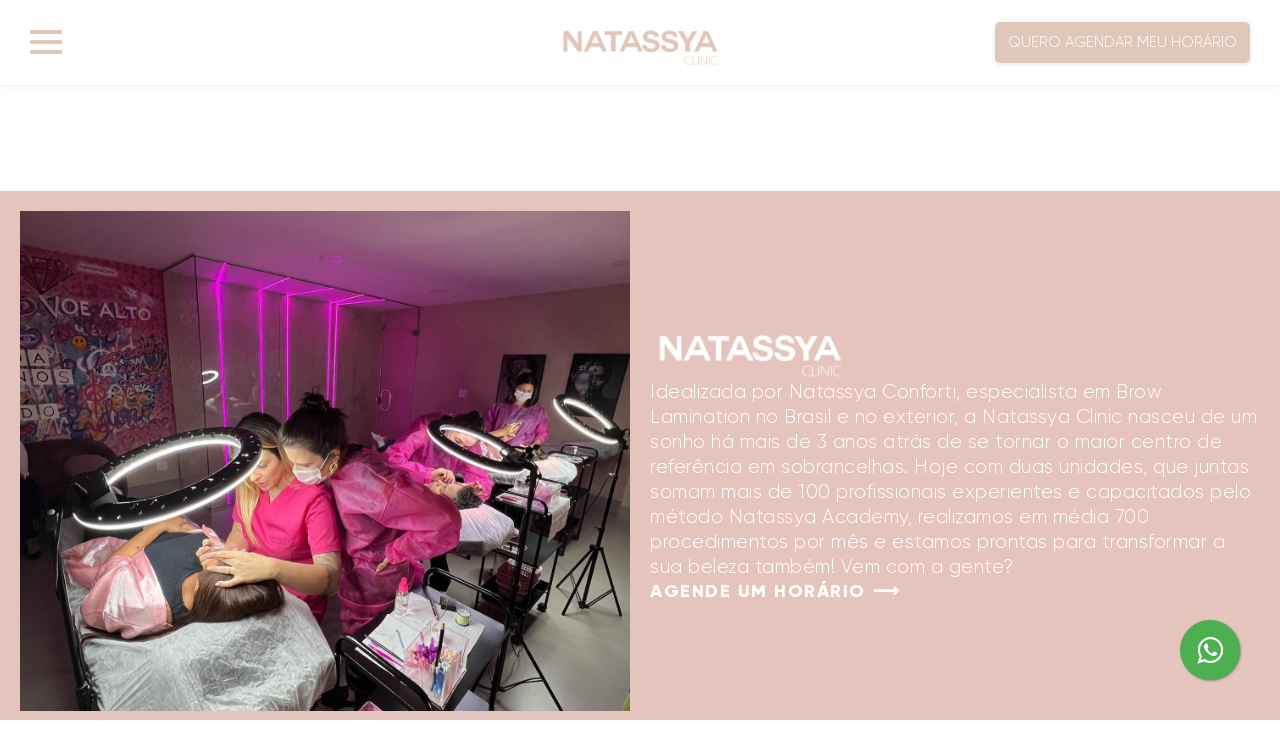

--- FILE ---
content_type: text/html; charset=UTF-8
request_url: https://natassyaclinic.com.br/?influencers=larissa-principe
body_size: 23313
content:
<!doctype html>
<html lang="pt-BR">
<head>
	<meta charset="UTF-8">
	<meta name="viewport" content="width=device-width, initial-scale=1">
	<link rel="profile" href="https://gmpg.org/xfn/11">
	<meta name='robots' content='index, follow, max-image-preview:large, max-snippet:-1, max-video-preview:-1' />

<!-- Google Tag Manager for WordPress by gtm4wp.com -->
<script data-cfasync="false" data-pagespeed-no-defer>
	var gtm4wp_datalayer_name = "dataLayer";
	var dataLayer = dataLayer || [];
</script>
<!-- End Google Tag Manager for WordPress by gtm4wp.com -->
	<!-- This site is optimized with the Yoast SEO plugin v26.8 - https://yoast.com/product/yoast-seo-wordpress/ -->
	<title>Larissa Principe - Natassya Clinic</title>
	<link rel="canonical" href="https://natassyaclinic.com.br/?influencers=larissa-principe" />
	<meta property="og:locale" content="pt_BR" />
	<meta property="og:type" content="article" />
	<meta property="og:title" content="Larissa Principe - Natassya Clinic" />
	<meta property="og:url" content="https://natassyaclinic.com.br/?influencers=larissa-principe" />
	<meta property="og:site_name" content="Natassya Clinic" />
	<meta property="article:publisher" content="https://www.facebook.com/NatassyaMakeup" />
	<meta property="og:image" content="https://natassyaclinic.com.br/wp-content/uploads/2023/04/Larissa-Principe.jpg" />
	<meta property="og:image:width" content="1080" />
	<meta property="og:image:height" content="953" />
	<meta property="og:image:type" content="image/jpeg" />
	<meta name="twitter:card" content="summary_large_image" />
	<script type="application/ld+json" class="yoast-schema-graph">{"@context":"https://schema.org","@graph":[{"@type":"WebPage","@id":"https://natassyaclinic.com.br/?influencers=larissa-principe","url":"https://natassyaclinic.com.br/?influencers=larissa-principe","name":"Larissa Principe - Natassya Clinic","isPartOf":{"@id":"https://natassyaclinic.com.br/#website"},"primaryImageOfPage":{"@id":"https://natassyaclinic.com.br/?influencers=larissa-principe#primaryimage"},"image":{"@id":"https://natassyaclinic.com.br/?influencers=larissa-principe#primaryimage"},"thumbnailUrl":"https://natassyaclinic.com.br/wp-content/uploads/2023/04/Larissa-Principe.jpg","datePublished":"2023-04-05T18:27:57+00:00","breadcrumb":{"@id":"https://natassyaclinic.com.br/?influencers=larissa-principe#breadcrumb"},"inLanguage":"pt-BR","potentialAction":[{"@type":"ReadAction","target":["https://natassyaclinic.com.br/?influencers=larissa-principe"]}]},{"@type":"ImageObject","inLanguage":"pt-BR","@id":"https://natassyaclinic.com.br/?influencers=larissa-principe#primaryimage","url":"https://natassyaclinic.com.br/wp-content/uploads/2023/04/Larissa-Principe.jpg","contentUrl":"https://natassyaclinic.com.br/wp-content/uploads/2023/04/Larissa-Principe.jpg","width":1080,"height":953},{"@type":"BreadcrumbList","@id":"https://natassyaclinic.com.br/?influencers=larissa-principe#breadcrumb","itemListElement":[{"@type":"ListItem","position":1,"name":"Início","item":"https://natassyaclinic.com.br/"},{"@type":"ListItem","position":2,"name":"Influencers","item":"https://natassyaclinic.com.br/?post_type=influencers"},{"@type":"ListItem","position":3,"name":"Larissa Principe"}]},{"@type":"WebSite","@id":"https://natassyaclinic.com.br/#website","url":"https://natassyaclinic.com.br/","name":"Natassya Clinic","description":"","publisher":{"@id":"https://natassyaclinic.com.br/#organization"},"potentialAction":[{"@type":"SearchAction","target":{"@type":"EntryPoint","urlTemplate":"https://natassyaclinic.com.br/?s={search_term_string}"},"query-input":{"@type":"PropertyValueSpecification","valueRequired":true,"valueName":"search_term_string"}}],"inLanguage":"pt-BR"},{"@type":"Organization","@id":"https://natassyaclinic.com.br/#organization","name":"Natassya Clinic","url":"https://natassyaclinic.com.br/","logo":{"@type":"ImageObject","inLanguage":"pt-BR","@id":"https://natassyaclinic.com.br/#/schema/logo/image/","url":"https://natassyaclinic.com.br/wp-content/uploads/2023/03/logo-cor-nova-e1680402662490.png","contentUrl":"https://natassyaclinic.com.br/wp-content/uploads/2023/03/logo-cor-nova-e1680402662490.png","width":188,"height":58,"caption":"Natassya Clinic"},"image":{"@id":"https://natassyaclinic.com.br/#/schema/logo/image/"},"sameAs":["https://www.facebook.com/NatassyaMakeup","https://www.instagram.com/natassyaclinic/"]}]}</script>
	<!-- / Yoast SEO plugin. -->


<link rel='dns-prefetch' href='//www.googletagmanager.com' />
<link rel='dns-prefetch' href='//cdnjs.cloudflare.com' />
<link rel="alternate" type="application/rss+xml" title="Feed para Natassya Clinic &raquo;" href="https://natassyaclinic.com.br/feed/" />
<link rel="alternate" type="application/rss+xml" title="Feed de comentários para Natassya Clinic &raquo;" href="https://natassyaclinic.com.br/comments/feed/" />
<link rel="alternate" title="oEmbed (JSON)" type="application/json+oembed" href="https://natassyaclinic.com.br/wp-json/oembed/1.0/embed?url=https%3A%2F%2Fnatassyaclinic.com.br%2F%3Finfluencers%3Dlarissa-principe" />
<link rel="alternate" title="oEmbed (XML)" type="text/xml+oembed" href="https://natassyaclinic.com.br/wp-json/oembed/1.0/embed?url=https%3A%2F%2Fnatassyaclinic.com.br%2F%3Finfluencers%3Dlarissa-principe&#038;format=xml" />
<style id='wp-img-auto-sizes-contain-inline-css'>
img:is([sizes=auto i],[sizes^="auto," i]){contain-intrinsic-size:3000px 1500px}
/*# sourceURL=wp-img-auto-sizes-contain-inline-css */
</style>
<link rel='stylesheet' id='dce-animations-css' href='https://natassyaclinic.com.br/wp-content/plugins/dynamic-content-for-elementor/assets/css/animations.css?ver=2.9.4' media='all' />
<style id='wp-emoji-styles-inline-css'>

	img.wp-smiley, img.emoji {
		display: inline !important;
		border: none !important;
		box-shadow: none !important;
		height: 1em !important;
		width: 1em !important;
		margin: 0 0.07em !important;
		vertical-align: -0.1em !important;
		background: none !important;
		padding: 0 !important;
	}
/*# sourceURL=wp-emoji-styles-inline-css */
</style>
<link rel='stylesheet' id='wp-block-library-css' href='https://natassyaclinic.com.br/wp-includes/css/dist/block-library/style.min.css?ver=6.9' media='all' />
<style id='global-styles-inline-css'>
:root{--wp--preset--aspect-ratio--square: 1;--wp--preset--aspect-ratio--4-3: 4/3;--wp--preset--aspect-ratio--3-4: 3/4;--wp--preset--aspect-ratio--3-2: 3/2;--wp--preset--aspect-ratio--2-3: 2/3;--wp--preset--aspect-ratio--16-9: 16/9;--wp--preset--aspect-ratio--9-16: 9/16;--wp--preset--color--black: #000000;--wp--preset--color--cyan-bluish-gray: #abb8c3;--wp--preset--color--white: #ffffff;--wp--preset--color--pale-pink: #f78da7;--wp--preset--color--vivid-red: #cf2e2e;--wp--preset--color--luminous-vivid-orange: #ff6900;--wp--preset--color--luminous-vivid-amber: #fcb900;--wp--preset--color--light-green-cyan: #7bdcb5;--wp--preset--color--vivid-green-cyan: #00d084;--wp--preset--color--pale-cyan-blue: #8ed1fc;--wp--preset--color--vivid-cyan-blue: #0693e3;--wp--preset--color--vivid-purple: #9b51e0;--wp--preset--gradient--vivid-cyan-blue-to-vivid-purple: linear-gradient(135deg,rgb(6,147,227) 0%,rgb(155,81,224) 100%);--wp--preset--gradient--light-green-cyan-to-vivid-green-cyan: linear-gradient(135deg,rgb(122,220,180) 0%,rgb(0,208,130) 100%);--wp--preset--gradient--luminous-vivid-amber-to-luminous-vivid-orange: linear-gradient(135deg,rgb(252,185,0) 0%,rgb(255,105,0) 100%);--wp--preset--gradient--luminous-vivid-orange-to-vivid-red: linear-gradient(135deg,rgb(255,105,0) 0%,rgb(207,46,46) 100%);--wp--preset--gradient--very-light-gray-to-cyan-bluish-gray: linear-gradient(135deg,rgb(238,238,238) 0%,rgb(169,184,195) 100%);--wp--preset--gradient--cool-to-warm-spectrum: linear-gradient(135deg,rgb(74,234,220) 0%,rgb(151,120,209) 20%,rgb(207,42,186) 40%,rgb(238,44,130) 60%,rgb(251,105,98) 80%,rgb(254,248,76) 100%);--wp--preset--gradient--blush-light-purple: linear-gradient(135deg,rgb(255,206,236) 0%,rgb(152,150,240) 100%);--wp--preset--gradient--blush-bordeaux: linear-gradient(135deg,rgb(254,205,165) 0%,rgb(254,45,45) 50%,rgb(107,0,62) 100%);--wp--preset--gradient--luminous-dusk: linear-gradient(135deg,rgb(255,203,112) 0%,rgb(199,81,192) 50%,rgb(65,88,208) 100%);--wp--preset--gradient--pale-ocean: linear-gradient(135deg,rgb(255,245,203) 0%,rgb(182,227,212) 50%,rgb(51,167,181) 100%);--wp--preset--gradient--electric-grass: linear-gradient(135deg,rgb(202,248,128) 0%,rgb(113,206,126) 100%);--wp--preset--gradient--midnight: linear-gradient(135deg,rgb(2,3,129) 0%,rgb(40,116,252) 100%);--wp--preset--font-size--small: 13px;--wp--preset--font-size--medium: 20px;--wp--preset--font-size--large: 36px;--wp--preset--font-size--x-large: 42px;--wp--preset--spacing--20: 0.44rem;--wp--preset--spacing--30: 0.67rem;--wp--preset--spacing--40: 1rem;--wp--preset--spacing--50: 1.5rem;--wp--preset--spacing--60: 2.25rem;--wp--preset--spacing--70: 3.38rem;--wp--preset--spacing--80: 5.06rem;--wp--preset--shadow--natural: 6px 6px 9px rgba(0, 0, 0, 0.2);--wp--preset--shadow--deep: 12px 12px 50px rgba(0, 0, 0, 0.4);--wp--preset--shadow--sharp: 6px 6px 0px rgba(0, 0, 0, 0.2);--wp--preset--shadow--outlined: 6px 6px 0px -3px rgb(255, 255, 255), 6px 6px rgb(0, 0, 0);--wp--preset--shadow--crisp: 6px 6px 0px rgb(0, 0, 0);}:root { --wp--style--global--content-size: 800px;--wp--style--global--wide-size: 1200px; }:where(body) { margin: 0; }.wp-site-blocks > .alignleft { float: left; margin-right: 2em; }.wp-site-blocks > .alignright { float: right; margin-left: 2em; }.wp-site-blocks > .aligncenter { justify-content: center; margin-left: auto; margin-right: auto; }:where(.wp-site-blocks) > * { margin-block-start: 24px; margin-block-end: 0; }:where(.wp-site-blocks) > :first-child { margin-block-start: 0; }:where(.wp-site-blocks) > :last-child { margin-block-end: 0; }:root { --wp--style--block-gap: 24px; }:root :where(.is-layout-flow) > :first-child{margin-block-start: 0;}:root :where(.is-layout-flow) > :last-child{margin-block-end: 0;}:root :where(.is-layout-flow) > *{margin-block-start: 24px;margin-block-end: 0;}:root :where(.is-layout-constrained) > :first-child{margin-block-start: 0;}:root :where(.is-layout-constrained) > :last-child{margin-block-end: 0;}:root :where(.is-layout-constrained) > *{margin-block-start: 24px;margin-block-end: 0;}:root :where(.is-layout-flex){gap: 24px;}:root :where(.is-layout-grid){gap: 24px;}.is-layout-flow > .alignleft{float: left;margin-inline-start: 0;margin-inline-end: 2em;}.is-layout-flow > .alignright{float: right;margin-inline-start: 2em;margin-inline-end: 0;}.is-layout-flow > .aligncenter{margin-left: auto !important;margin-right: auto !important;}.is-layout-constrained > .alignleft{float: left;margin-inline-start: 0;margin-inline-end: 2em;}.is-layout-constrained > .alignright{float: right;margin-inline-start: 2em;margin-inline-end: 0;}.is-layout-constrained > .aligncenter{margin-left: auto !important;margin-right: auto !important;}.is-layout-constrained > :where(:not(.alignleft):not(.alignright):not(.alignfull)){max-width: var(--wp--style--global--content-size);margin-left: auto !important;margin-right: auto !important;}.is-layout-constrained > .alignwide{max-width: var(--wp--style--global--wide-size);}body .is-layout-flex{display: flex;}.is-layout-flex{flex-wrap: wrap;align-items: center;}.is-layout-flex > :is(*, div){margin: 0;}body .is-layout-grid{display: grid;}.is-layout-grid > :is(*, div){margin: 0;}body{padding-top: 0px;padding-right: 0px;padding-bottom: 0px;padding-left: 0px;}a:where(:not(.wp-element-button)){text-decoration: underline;}:root :where(.wp-element-button, .wp-block-button__link){background-color: #32373c;border-width: 0;color: #fff;font-family: inherit;font-size: inherit;font-style: inherit;font-weight: inherit;letter-spacing: inherit;line-height: inherit;padding-top: calc(0.667em + 2px);padding-right: calc(1.333em + 2px);padding-bottom: calc(0.667em + 2px);padding-left: calc(1.333em + 2px);text-decoration: none;text-transform: inherit;}.has-black-color{color: var(--wp--preset--color--black) !important;}.has-cyan-bluish-gray-color{color: var(--wp--preset--color--cyan-bluish-gray) !important;}.has-white-color{color: var(--wp--preset--color--white) !important;}.has-pale-pink-color{color: var(--wp--preset--color--pale-pink) !important;}.has-vivid-red-color{color: var(--wp--preset--color--vivid-red) !important;}.has-luminous-vivid-orange-color{color: var(--wp--preset--color--luminous-vivid-orange) !important;}.has-luminous-vivid-amber-color{color: var(--wp--preset--color--luminous-vivid-amber) !important;}.has-light-green-cyan-color{color: var(--wp--preset--color--light-green-cyan) !important;}.has-vivid-green-cyan-color{color: var(--wp--preset--color--vivid-green-cyan) !important;}.has-pale-cyan-blue-color{color: var(--wp--preset--color--pale-cyan-blue) !important;}.has-vivid-cyan-blue-color{color: var(--wp--preset--color--vivid-cyan-blue) !important;}.has-vivid-purple-color{color: var(--wp--preset--color--vivid-purple) !important;}.has-black-background-color{background-color: var(--wp--preset--color--black) !important;}.has-cyan-bluish-gray-background-color{background-color: var(--wp--preset--color--cyan-bluish-gray) !important;}.has-white-background-color{background-color: var(--wp--preset--color--white) !important;}.has-pale-pink-background-color{background-color: var(--wp--preset--color--pale-pink) !important;}.has-vivid-red-background-color{background-color: var(--wp--preset--color--vivid-red) !important;}.has-luminous-vivid-orange-background-color{background-color: var(--wp--preset--color--luminous-vivid-orange) !important;}.has-luminous-vivid-amber-background-color{background-color: var(--wp--preset--color--luminous-vivid-amber) !important;}.has-light-green-cyan-background-color{background-color: var(--wp--preset--color--light-green-cyan) !important;}.has-vivid-green-cyan-background-color{background-color: var(--wp--preset--color--vivid-green-cyan) !important;}.has-pale-cyan-blue-background-color{background-color: var(--wp--preset--color--pale-cyan-blue) !important;}.has-vivid-cyan-blue-background-color{background-color: var(--wp--preset--color--vivid-cyan-blue) !important;}.has-vivid-purple-background-color{background-color: var(--wp--preset--color--vivid-purple) !important;}.has-black-border-color{border-color: var(--wp--preset--color--black) !important;}.has-cyan-bluish-gray-border-color{border-color: var(--wp--preset--color--cyan-bluish-gray) !important;}.has-white-border-color{border-color: var(--wp--preset--color--white) !important;}.has-pale-pink-border-color{border-color: var(--wp--preset--color--pale-pink) !important;}.has-vivid-red-border-color{border-color: var(--wp--preset--color--vivid-red) !important;}.has-luminous-vivid-orange-border-color{border-color: var(--wp--preset--color--luminous-vivid-orange) !important;}.has-luminous-vivid-amber-border-color{border-color: var(--wp--preset--color--luminous-vivid-amber) !important;}.has-light-green-cyan-border-color{border-color: var(--wp--preset--color--light-green-cyan) !important;}.has-vivid-green-cyan-border-color{border-color: var(--wp--preset--color--vivid-green-cyan) !important;}.has-pale-cyan-blue-border-color{border-color: var(--wp--preset--color--pale-cyan-blue) !important;}.has-vivid-cyan-blue-border-color{border-color: var(--wp--preset--color--vivid-cyan-blue) !important;}.has-vivid-purple-border-color{border-color: var(--wp--preset--color--vivid-purple) !important;}.has-vivid-cyan-blue-to-vivid-purple-gradient-background{background: var(--wp--preset--gradient--vivid-cyan-blue-to-vivid-purple) !important;}.has-light-green-cyan-to-vivid-green-cyan-gradient-background{background: var(--wp--preset--gradient--light-green-cyan-to-vivid-green-cyan) !important;}.has-luminous-vivid-amber-to-luminous-vivid-orange-gradient-background{background: var(--wp--preset--gradient--luminous-vivid-amber-to-luminous-vivid-orange) !important;}.has-luminous-vivid-orange-to-vivid-red-gradient-background{background: var(--wp--preset--gradient--luminous-vivid-orange-to-vivid-red) !important;}.has-very-light-gray-to-cyan-bluish-gray-gradient-background{background: var(--wp--preset--gradient--very-light-gray-to-cyan-bluish-gray) !important;}.has-cool-to-warm-spectrum-gradient-background{background: var(--wp--preset--gradient--cool-to-warm-spectrum) !important;}.has-blush-light-purple-gradient-background{background: var(--wp--preset--gradient--blush-light-purple) !important;}.has-blush-bordeaux-gradient-background{background: var(--wp--preset--gradient--blush-bordeaux) !important;}.has-luminous-dusk-gradient-background{background: var(--wp--preset--gradient--luminous-dusk) !important;}.has-pale-ocean-gradient-background{background: var(--wp--preset--gradient--pale-ocean) !important;}.has-electric-grass-gradient-background{background: var(--wp--preset--gradient--electric-grass) !important;}.has-midnight-gradient-background{background: var(--wp--preset--gradient--midnight) !important;}.has-small-font-size{font-size: var(--wp--preset--font-size--small) !important;}.has-medium-font-size{font-size: var(--wp--preset--font-size--medium) !important;}.has-large-font-size{font-size: var(--wp--preset--font-size--large) !important;}.has-x-large-font-size{font-size: var(--wp--preset--font-size--x-large) !important;}
:root :where(.wp-block-pullquote){font-size: 1.5em;line-height: 1.6;}
/*# sourceURL=global-styles-inline-css */
</style>
<link rel='stylesheet' id='hello-elementor-css' href='https://natassyaclinic.com.br/wp-content/themes/hello-elementor/style.min.css?ver=3.3.0' media='all' />
<link rel='stylesheet' id='hello-elementor-theme-style-css' href='https://natassyaclinic.com.br/wp-content/themes/hello-elementor/theme.min.css?ver=3.3.0' media='all' />
<link rel='stylesheet' id='hello-elementor-header-footer-css' href='https://natassyaclinic.com.br/wp-content/themes/hello-elementor/header-footer.min.css?ver=3.3.0' media='all' />
<link rel='stylesheet' id='elementor-frontend-css' href='https://natassyaclinic.com.br/wp-content/plugins/elementor/assets/css/frontend.min.css?ver=3.34.2' media='all' />
<style id='elementor-frontend-inline-css'>
.elementor-kit-7{--e-global-color-primary:#6EC1E4;--e-global-color-secondary:#54595F;--e-global-color-text:#7A7A7A;--e-global-color-accent:#61CE70;--e-global-typography-primary-font-family:"Roboto";--e-global-typography-primary-font-weight:600;--e-global-typography-secondary-font-family:"Roboto Slab";--e-global-typography-secondary-font-weight:400;--e-global-typography-text-font-family:"Roboto";--e-global-typography-text-font-weight:400;--e-global-typography-accent-font-family:"Roboto";--e-global-typography-accent-font-weight:500;--e-page-transition-entrance-animation:e-page-transition-fade-out-down;--e-page-transition-exit-animation:e-page-transition-fade-in-up;--e-page-transition-animation-duration:1500ms;--e-preloader-animation-duration:1500ms;--e-preloader-delay:0ms;--e-preloader-color:#FFFFFF;--e-preloader-size:35px;}.elementor-kit-7 button,.elementor-kit-7 input[type="button"],.elementor-kit-7 input[type="submit"],.elementor-kit-7 .elementor-button{background-color:#E1C7BA;color:#FFFFFF;}.elementor-kit-7 e-page-transition{background-color:#E1C7BA;}.elementor-section.elementor-section-boxed > .elementor-container{max-width:1345px;}.e-con{--container-max-width:1345px;}.elementor-widget:not(:last-child){margin-block-end:20px;}.elementor-element{--widgets-spacing:20px 20px;--widgets-spacing-row:20px;--widgets-spacing-column:20px;}{}h1.entry-title{display:var(--page-title-display);}@media(max-width:1024px){.elementor-section.elementor-section-boxed > .elementor-container{max-width:1024px;}.e-con{--container-max-width:1024px;}}@media(max-width:767px){.elementor-section.elementor-section-boxed > .elementor-container{max-width:767px;}.e-con{--container-max-width:767px;}}/* Start custom CSS */.content_slide{
    opacity: 0;
    transition: 0.5s ease-in-out;
    cursor: pointer
}

.content_slide:hover{
    opacity: 1
}

.btn_slide {
    color: #fff;
    cursor: pointer;
}
.elementor-219 .elementor-element.elementor-element-dc2421e::before{
    z-index: 5;
}/* End custom CSS */
.elementor-18 .elementor-element.elementor-element-45199c5{--display:flex;--flex-direction:row;--container-widget-width:calc( ( 1 - var( --container-widget-flex-grow ) ) * 100% );--container-widget-height:100%;--container-widget-flex-grow:1;--container-widget-align-self:stretch;--flex-wrap-mobile:wrap;--justify-content:center;--align-items:center;--gap:20px 20px;--row-gap:20px;--column-gap:20px;--flex-wrap:nowrap;box-shadow:0px 0px 10px 0px rgba(219, 219, 219, 0.5);--margin-top:0px;--margin-bottom:0px;--margin-left:0px;--margin-right:0px;--padding-top:16px;--padding-bottom:16px;--padding-left:30px;--padding-right:30px;}.elementor-18 .elementor-element.elementor-element-45199c5:not(.elementor-motion-effects-element-type-background), .elementor-18 .elementor-element.elementor-element-45199c5 > .elementor-motion-effects-container > .elementor-motion-effects-layer{background-color:#FFFFFF;}.elementor-18 .elementor-element.elementor-element-c328b39{--display:flex;--margin-top:0px;--margin-bottom:0px;--margin-left:0px;--margin-right:0px;--padding-top:0px;--padding-bottom:0px;--padding-left:0px;--padding-right:0px;--z-index:10;}.elementor-18 .elementor-element.elementor-element-4bfc1d9{--display:flex;--margin-top:0px;--margin-bottom:0px;--margin-left:0px;--margin-right:0px;--padding-top:0px;--padding-bottom:0px;--padding-left:0px;--padding-right:0px;}.elementor-widget-image .widget-image-caption{color:var( --e-global-color-text );font-family:var( --e-global-typography-text-font-family ), Sans-serif;font-weight:var( --e-global-typography-text-font-weight );}.elementor-18 .elementor-element.elementor-element-6935ff5 > .elementor-widget-container{margin:0px 0px 0px 0px;padding:0px 0px 0px 0px;}.elementor-18 .elementor-element.elementor-element-6935ff5{text-align:center;}.elementor-18 .elementor-element.elementor-element-6935ff5 img{max-width:90%;}.elementor-18 .elementor-element.elementor-element-d4846b0{--display:flex;--margin-top:0px;--margin-bottom:0px;--margin-left:0px;--margin-right:0px;--padding-top:0px;--padding-bottom:0px;--padding-left:0px;--padding-right:0px;}.elementor-widget-button .elementor-button{background-color:var( --e-global-color-accent );font-family:var( --e-global-typography-accent-font-family ), Sans-serif;font-weight:var( --e-global-typography-accent-font-weight );}.elementor-18 .elementor-element.elementor-element-72531bb .elementor-button{background-color:#E1C7BA;font-family:"Gilroy", Sans-serif;font-weight:500;box-shadow:0px 1px 5px 0px rgba(174.75, 174.75, 174.75, 0.31);border-radius:5px 5px 5px 5px;padding:13px 13px 13px 13px;}@media(min-width:768px){.elementor-18 .elementor-element.elementor-element-d4846b0{--content-width:1345px;}}@media(max-width:1024px){.elementor-18 .elementor-element.elementor-element-45199c5{--padding-top:0em;--padding-bottom:0em;--padding-left:1em;--padding-right:1em;}.elementor-18 .elementor-element.elementor-element-72531bb .elementor-button{font-size:11px;}}@media(max-width:767px){.elementor-18 .elementor-element.elementor-element-45199c5{--flex-direction:row;--container-widget-width:initial;--container-widget-height:100%;--container-widget-flex-grow:1;--container-widget-align-self:stretch;--flex-wrap-mobile:wrap;--flex-wrap:wrap;--align-content:flex-start;--padding-top:1em;--padding-bottom:1em;--padding-left:1em;--padding-right:1em;}.elementor-18 .elementor-element.elementor-element-c328b39{--width:20%;}.elementor-18 .elementor-element.elementor-element-ffa5ba7{z-index:11;}.elementor-18 .elementor-element.elementor-element-4bfc1d9{--width:70%;}.elementor-18 .elementor-element.elementor-element-6935ff5{text-align:start;}.elementor-18 .elementor-element.elementor-element-72531bb .elementor-button{font-size:16px;}}/* Start custom CSS */header#header-fix {
    position: fixed;
    top: 0;
    width: 100%;
    z-index: 100;
}/* End custom CSS */
/* Start Custom Fonts CSS */@font-face {
	font-family: 'Gilroy';
	font-style: normal;
	font-weight: normal;
	font-display: auto;
	src: url('http://natassyaclinic.com.br/wp-content/uploads/2023/03/Gilroy-Light.ttf') format('truetype');
}
@font-face {
	font-family: 'Gilroy';
	font-style: normal;
	font-weight: bold;
	font-display: auto;
	src: url('http://natassyaclinic.com.br/wp-content/uploads/2023/03/Gilroy-ExtraBold.ttf') format('truetype');
}
/* End Custom Fonts CSS */
.elementor-93 .elementor-element.elementor-element-4f31c21e{--spacer-size:70px;}.elementor-93 .elementor-element.elementor-element-17b235d{--display:flex;}.elementor-93 .elementor-element.elementor-element-0ed293c{--display:flex;--flex-direction:row;--container-widget-width:calc( ( 1 - var( --container-widget-flex-grow ) ) * 100% );--container-widget-height:100%;--container-widget-flex-grow:1;--container-widget-align-self:stretch;--flex-wrap-mobile:wrap;--align-items:center;--gap:0px 0px;--row-gap:0px;--column-gap:0px;}.elementor-93 .elementor-element.elementor-element-0ed293c:not(.elementor-motion-effects-element-type-background), .elementor-93 .elementor-element.elementor-element-0ed293c > .elementor-motion-effects-container > .elementor-motion-effects-layer{background-color:#e4c4bc;}.elementor-93 .elementor-element.elementor-element-b77f896{--display:flex;--flex-direction:column;--container-widget-width:100%;--container-widget-height:initial;--container-widget-flex-grow:0;--container-widget-align-self:initial;--flex-wrap-mobile:wrap;}.elementor-widget-image .widget-image-caption{color:var( --e-global-color-text );font-family:var( --e-global-typography-text-font-family ), Sans-serif;font-weight:var( --e-global-typography-text-font-weight );}.elementor-93 .elementor-element.elementor-element-d47efb9 img{width:100%;max-width:100%;height:500px;object-fit:cover;object-position:center center;}.elementor-93 .elementor-element.elementor-element-7e0bb98{--display:flex;--flex-direction:column;--container-widget-width:100%;--container-widget-height:initial;--container-widget-flex-grow:0;--container-widget-align-self:initial;--flex-wrap-mobile:wrap;}.elementor-93 .elementor-element.elementor-element-5dfe586{text-align:start;}.elementor-93 .elementor-element.elementor-element-5dfe586 img{width:200px;filter:brightness( 200% ) contrast( 100% ) saturate( 100% ) blur( 0px ) hue-rotate( 0deg );}.elementor-widget-heading .elementor-heading-title{font-family:var( --e-global-typography-primary-font-family ), Sans-serif;font-weight:var( --e-global-typography-primary-font-weight );color:var( --e-global-color-primary );}.elementor-93 .elementor-element.elementor-element-4f9140ed .elementor-heading-title{font-family:"Gilroy", Sans-serif;font-size:19px;font-weight:100;font-style:normal;text-decoration:none;line-height:25px;letter-spacing:0.5px;color:#FFFFFF;}.elementor-widget-button .elementor-button{background-color:var( --e-global-color-accent );font-family:var( --e-global-typography-accent-font-family ), Sans-serif;font-weight:var( --e-global-typography-accent-font-weight );}.elementor-93 .elementor-element.elementor-element-2f80c925 .elementor-button{background-color:#FFFFFF00;font-family:"Gilroy", Sans-serif;font-size:18px;font-weight:800;text-transform:uppercase;font-style:normal;text-decoration:none;line-height:1.3em;letter-spacing:1.53px;fill:#FFFFFF;color:#FFFFFF;padding:0px 0px 0px 0px;}.elementor-93 .elementor-element.elementor-element-2f80c925 .elementor-button:hover, .elementor-93 .elementor-element.elementor-element-2f80c925 .elementor-button:focus{color:#626060;}.elementor-93 .elementor-element.elementor-element-2f80c925 .elementor-button:hover svg, .elementor-93 .elementor-element.elementor-element-2f80c925 .elementor-button:focus svg{fill:#626060;}.elementor-93 .elementor-element.elementor-element-1bc51223 > .elementor-container > .elementor-column > .elementor-widget-wrap{align-content:center;align-items:center;}.elementor-93 .elementor-element.elementor-element-1bc51223:not(.elementor-motion-effects-element-type-background), .elementor-93 .elementor-element.elementor-element-1bc51223 > .elementor-motion-effects-container > .elementor-motion-effects-layer{background-color:#e4c4bc;}.elementor-93 .elementor-element.elementor-element-1bc51223 > .elementor-container{max-width:1140px;min-height:0px;}.elementor-93 .elementor-element.elementor-element-1bc51223{overflow:hidden;transition:background 0.3s, border 0.3s, border-radius 0.3s, box-shadow 0.3s;padding:15px 0px 15px 0px;}.elementor-93 .elementor-element.elementor-element-1bc51223 > .elementor-background-overlay{transition:background 0.3s, border-radius 0.3s, opacity 0.3s;}.elementor-widget-icon-box.elementor-view-stacked .elementor-icon{background-color:var( --e-global-color-primary );}.elementor-widget-icon-box.elementor-view-framed .elementor-icon, .elementor-widget-icon-box.elementor-view-default .elementor-icon{fill:var( --e-global-color-primary );color:var( --e-global-color-primary );border-color:var( --e-global-color-primary );}.elementor-widget-icon-box .elementor-icon-box-title, .elementor-widget-icon-box .elementor-icon-box-title a{font-family:var( --e-global-typography-primary-font-family ), Sans-serif;font-weight:var( --e-global-typography-primary-font-weight );}.elementor-widget-icon-box .elementor-icon-box-title{color:var( --e-global-color-primary );}.elementor-widget-icon-box:has(:hover) .elementor-icon-box-title,
					 .elementor-widget-icon-box:has(:focus) .elementor-icon-box-title{color:var( --e-global-color-primary );}.elementor-widget-icon-box .elementor-icon-box-description{font-family:var( --e-global-typography-text-font-family ), Sans-serif;font-weight:var( --e-global-typography-text-font-weight );color:var( --e-global-color-text );}.elementor-93 .elementor-element.elementor-element-7ad47e35 .elementor-icon-box-wrapper{align-items:start;gap:15px;}.elementor-93 .elementor-element.elementor-element-7ad47e35.elementor-view-stacked .elementor-icon{background-color:#FFFFFF;}.elementor-93 .elementor-element.elementor-element-7ad47e35.elementor-view-framed .elementor-icon, .elementor-93 .elementor-element.elementor-element-7ad47e35.elementor-view-default .elementor-icon{fill:#FFFFFF;color:#FFFFFF;border-color:#FFFFFF;}.elementor-93 .elementor-element.elementor-element-7ad47e35 .elementor-icon{font-size:70px;}.elementor-93 .elementor-element.elementor-element-7ad47e35 .elementor-icon-box-title, .elementor-93 .elementor-element.elementor-element-7ad47e35 .elementor-icon-box-title a{font-family:"Gilroy", Sans-serif;font-size:23px;font-weight:500;line-height:15px;}.elementor-93 .elementor-element.elementor-element-7ad47e35 .elementor-icon-box-title{color:#FFFFFF;}.elementor-93 .elementor-element.elementor-element-7ad47e35 .elementor-icon-box-description{font-family:"Gilroy", Sans-serif;font-size:23px;font-weight:400;color:#FFFFFF;}.elementor-93 .elementor-element.elementor-element-6f598c53 .elementor-icon-box-wrapper{align-items:start;gap:15px;}.elementor-93 .elementor-element.elementor-element-6f598c53 .elementor-icon{font-size:70px;}.elementor-93 .elementor-element.elementor-element-6f598c53 .elementor-icon-box-title, .elementor-93 .elementor-element.elementor-element-6f598c53 .elementor-icon-box-title a{font-family:"Gilroy", Sans-serif;font-size:23px;font-weight:500;line-height:15px;}.elementor-93 .elementor-element.elementor-element-6f598c53 .elementor-icon-box-title{color:#FFFFFF;}.elementor-93 .elementor-element.elementor-element-6f598c53 .elementor-icon-box-description{font-family:"Gilroy", Sans-serif;font-size:18px;font-weight:400;color:#FFFFFF;}.elementor-93 .elementor-element.elementor-element-61e1f60b .elementor-icon-box-wrapper{align-items:start;gap:15px;}.elementor-93 .elementor-element.elementor-element-61e1f60b.elementor-view-stacked .elementor-icon{background-color:#FFFFFF;}.elementor-93 .elementor-element.elementor-element-61e1f60b.elementor-view-framed .elementor-icon, .elementor-93 .elementor-element.elementor-element-61e1f60b.elementor-view-default .elementor-icon{fill:#FFFFFF;color:#FFFFFF;border-color:#FFFFFF;}.elementor-93 .elementor-element.elementor-element-61e1f60b .elementor-icon{font-size:70px;}.elementor-93 .elementor-element.elementor-element-61e1f60b .elementor-icon-box-title, .elementor-93 .elementor-element.elementor-element-61e1f60b .elementor-icon-box-title a{font-family:"Gilroy", Sans-serif;font-size:23px;font-weight:400;line-height:15px;}.elementor-93 .elementor-element.elementor-element-61e1f60b .elementor-icon-box-title{color:#FFFFFF;}.elementor-93 .elementor-element.elementor-element-61e1f60b .elementor-icon-box-description{font-family:"Gilroy", Sans-serif;font-size:18px;font-weight:400;color:#FFFFFF;}.elementor-93 .elementor-element.elementor-element-60f7ef40 > .elementor-container{max-width:1300px;}.elementor-93 .elementor-element.elementor-element-60f7ef40{padding:30px 0px 29px 0px;}.elementor-93 .elementor-element.elementor-element-5aabecbf img{max-width:100%;}.elementor-93 .elementor-element.elementor-element-4d039dc0 .elementor-heading-title{font-family:"Raleway", Sans-serif;font-size:18px;font-weight:700;color:#000000;}.elementor-93 .elementor-element.elementor-element-14514d8d .elementor-heading-title{font-family:"Raleway", Sans-serif;font-size:16px;font-weight:500;color:#000000;}.elementor-93 .elementor-element.elementor-element-f8e1d42 .elementor-heading-title{font-family:"Raleway", Sans-serif;font-size:16px;font-weight:500;color:#000000;}.elementor-93 .elementor-element.elementor-element-67a2dfec .elementor-heading-title{font-family:"Raleway", Sans-serif;font-size:18px;font-weight:700;color:#000000;}.elementor-93 .elementor-element.elementor-element-4b953ab9 .elementor-heading-title{font-family:"Raleway", Sans-serif;font-size:16px;font-weight:500;color:#000000;}.elementor-93 .elementor-element.elementor-element-54ddb3d5 .elementor-heading-title{font-family:"Raleway", Sans-serif;font-size:16px;font-weight:500;color:#000000;}.elementor-93 .elementor-element.elementor-element-5f098b03 .elementor-heading-title{font-family:"Raleway", Sans-serif;font-size:16px;font-weight:500;color:#000000;}.elementor-93 .elementor-element.elementor-element-2fd0ad93 .elementor-heading-title{font-family:"Raleway", Sans-serif;font-size:16px;font-weight:500;color:#000000;}.elementor-93 .elementor-element.elementor-element-3a94e5c6 .elementor-heading-title{font-family:"Raleway", Sans-serif;font-size:18px;font-weight:700;color:#000000;}.elementor-93 .elementor-element.elementor-element-ecbd9dc .elementor-button{background-color:#61CE7000;font-family:"Raleway", Sans-serif;font-size:16px;font-weight:500;fill:#000000;color:#000000;padding:0px 0px 0px 0px;}.elementor-93 .elementor-element.elementor-element-ecbd9dc > .elementor-widget-container{margin:0px 0px 0px 0px;padding:0px 0px 0px 0px;}.elementor-93 .elementor-element.elementor-element-ecbd9dc .elementor-button-content-wrapper{flex-direction:row;}.elementor-93 .elementor-element.elementor-element-7efa0649 .elementor-button{background-color:#61CE7000;font-family:"Raleway", Sans-serif;font-size:16px;font-weight:500;fill:#000000;color:#000000;padding:0px 0px 0px 0px;}.elementor-93 .elementor-element.elementor-element-7efa0649 > .elementor-widget-container{margin:-15px 0px 0px 0px;}.elementor-93 .elementor-element.elementor-element-7efa0649 .elementor-button-content-wrapper{flex-direction:row;}.elementor-93 .elementor-element.elementor-element-3bc8ad36{--display:flex;--min-height:50px;--flex-direction:row;--container-widget-width:calc( ( 1 - var( --container-widget-flex-grow ) ) * 100% );--container-widget-height:100%;--container-widget-flex-grow:1;--container-widget-align-self:stretch;--flex-wrap-mobile:wrap;--justify-content:center;--align-items:center;--gap:0px 0px;--row-gap:0px;--column-gap:0px;--padding-top:0%;--padding-bottom:0%;--padding-left:5%;--padding-right:5%;}.elementor-93 .elementor-element.elementor-element-3bc8ad36:not(.elementor-motion-effects-element-type-background), .elementor-93 .elementor-element.elementor-element-3bc8ad36 > .elementor-motion-effects-container > .elementor-motion-effects-layer{background-color:#e4c4bc;}.elementor-93 .elementor-element.elementor-element-202b84ea{text-align:center;}.elementor-93 .elementor-element.elementor-element-202b84ea .elementor-heading-title{font-family:"Desiras", Sans-serif;font-size:19px;font-weight:300;text-transform:none;font-style:normal;text-decoration:none;line-height:1.6em;letter-spacing:-0.45px;color:#FCFCFC;}@media(min-width:768px){.elementor-93 .elementor-element.elementor-element-b77f896{--width:50%;}.elementor-93 .elementor-element.elementor-element-7e0bb98{--width:50%;}}@media(max-width:1024px){.elementor-93 .elementor-element.elementor-element-4f9140ed .elementor-heading-title{font-size:45px;}.elementor-93 .elementor-element.elementor-element-202b84ea .elementor-heading-title{font-size:14px;}}@media(max-width:767px){.elementor-93 .elementor-element.elementor-element-4f9140ed .elementor-heading-title{font-size:15px;line-height:20px;letter-spacing:1.3px;}.elementor-93 .elementor-element.elementor-element-7ad47e35 .elementor-icon{font-size:65px;}.elementor-93 .elementor-element.elementor-element-6f598c53 > .elementor-widget-container{margin:10px 0px 0px 0px;}.elementor-93 .elementor-element.elementor-element-6f598c53 .elementor-icon{font-size:65px;}.elementor-93 .elementor-element.elementor-element-61e1f60b > .elementor-widget-container{margin:10px 0px 0px 0px;}.elementor-93 .elementor-element.elementor-element-61e1f60b .elementor-icon{font-size:65px;}.elementor-93 .elementor-element.elementor-element-5aabecbf{text-align:start;}.elementor-93 .elementor-element.elementor-element-5aabecbf img{max-width:38%;}}/* Start Custom Fonts CSS */@font-face {
	font-family: 'Desiras';
	font-style: normal;
	font-weight: normal;
	font-display: auto;
	src: url('http://natassyaclinic.com.br/wp-content/uploads/2023/03/DesirasNonCommercial.ttf') format('truetype');
}
/* End Custom Fonts CSS */
/*# sourceURL=elementor-frontend-inline-css */
</style>
<link rel='stylesheet' id='dashicons-css' href='https://natassyaclinic.com.br/wp-includes/css/dashicons.min.css?ver=6.9' media='all' />
<link rel='stylesheet' id='elementor-pro-css' href='https://natassyaclinic.com.br/wp-content/plugins/elementor-pro/assets/css/frontend.min.css?ver=3.8.2' media='all' />
<link rel='stylesheet' id='hello-elementor-child-style-css' href='https://natassyaclinic.com.br/wp-content/themes/hello-theme-child-master/style.css?ver=1.0.0' media='all' />
<link rel='stylesheet' id='menu-css-css' href='https://natassyaclinic.com.br/wp-content/themes/hello-theme-child-master/css/menu.css?ver=6.9' media='all' />
<link rel='stylesheet' id='normalize-css' href='https://cdnjs.cloudflare.com/ajax/libs/normalize/5.0.0/normalize.min.css?ver=6.9' media='all' />
<link rel='stylesheet' id='elementor-gf-local-roboto-css' href='http://natassyaclinic.com.br/wp-content/uploads/elementor/google-fonts/css/roboto.css?ver=1757700397' media='all' />
<link rel='stylesheet' id='elementor-gf-local-robotoslab-css' href='http://natassyaclinic.com.br/wp-content/uploads/elementor/google-fonts/css/robotoslab.css?ver=1757700402' media='all' />
<link rel='stylesheet' id='elementor-gf-local-raleway-css' href='http://natassyaclinic.com.br/wp-content/uploads/elementor/google-fonts/css/raleway.css?ver=1757701043' media='all' />
<script src="https://natassyaclinic.com.br/wp-includes/js/jquery/jquery.min.js?ver=3.7.1" id="jquery-core-js"></script>
<script src="https://natassyaclinic.com.br/wp-includes/js/jquery/jquery-migrate.min.js?ver=3.4.1" id="jquery-migrate-js"></script>
<script src="https://natassyaclinic.com.br/wp-content/plugins/elementor-pro/assets/js/page-transitions.min.js?ver=3.8.2" id="page-transitions-js"></script>

<!-- Snippet da etiqueta do Google (gtag.js) adicionado pelo Site Kit -->
<!-- Snippet do Google Análises adicionado pelo Site Kit -->
<script src="https://www.googletagmanager.com/gtag/js?id=GT-WK27MGS4" id="google_gtagjs-js" async></script>
<script id="google_gtagjs-js-after">
window.dataLayer = window.dataLayer || [];function gtag(){dataLayer.push(arguments);}
gtag("set","linker",{"domains":["natassyaclinic.com.br"]});
gtag("js", new Date());
gtag("set", "developer_id.dZTNiMT", true);
gtag("config", "GT-WK27MGS4");
 window._googlesitekit = window._googlesitekit || {}; window._googlesitekit.throttledEvents = []; window._googlesitekit.gtagEvent = (name, data) => { var key = JSON.stringify( { name, data } ); if ( !! window._googlesitekit.throttledEvents[ key ] ) { return; } window._googlesitekit.throttledEvents[ key ] = true; setTimeout( () => { delete window._googlesitekit.throttledEvents[ key ]; }, 5 ); gtag( "event", name, { ...data, event_source: "site-kit" } ); }; 
//# sourceURL=google_gtagjs-js-after
</script>
<script src="https://natassyaclinic.com.br/wp-content/plugins/wp-smush-pro/app/assets/js/smush-lazy-load.min.js?ver=3.12.6" id="smush-lazy-load-js"></script>
<link rel="https://api.w.org/" href="https://natassyaclinic.com.br/wp-json/" /><link rel="EditURI" type="application/rsd+xml" title="RSD" href="https://natassyaclinic.com.br/xmlrpc.php?rsd" />
<meta name="generator" content="WordPress 6.9" />
<link rel='shortlink' href='https://natassyaclinic.com.br/?p=903' />
<meta name="generator" content="Site Kit by Google 1.171.0" />
<!-- Google Tag Manager for WordPress by gtm4wp.com -->
<!-- GTM Container placement set to automatic -->
<script data-cfasync="false" data-pagespeed-no-defer>
	var dataLayer_content = {"pagePostType":"influencers","pagePostType2":"single-influencers","pagePostAuthor":"samuel"};
	dataLayer.push( dataLayer_content );
</script>
<script data-cfasync="false" data-pagespeed-no-defer>
(function(w,d,s,l,i){w[l]=w[l]||[];w[l].push({'gtm.start':
new Date().getTime(),event:'gtm.js'});var f=d.getElementsByTagName(s)[0],
j=d.createElement(s),dl=l!='dataLayer'?'&l='+l:'';j.async=true;j.src=
'//www.googletagmanager.com/gtm.js?id='+i+dl;f.parentNode.insertBefore(j,f);
})(window,document,'script','dataLayer','GTM-MX4N26HD');
</script>
<!-- End Google Tag Manager for WordPress by gtm4wp.com -->		<script>
			document.documentElement.className = document.documentElement.className.replace( 'no-js', 'js' );
		</script>
				<style>
			.no-js img.lazyload { display: none; }
			figure.wp-block-image img.lazyloading { min-width: 150px; }
							.lazyload { opacity: 0; }
				.lazyloading {
					border: 0 !important;
					opacity: 1;
					background: rgba(255, 255, 255, 0) url('https://natassyaclinic.com.br/wp-content/plugins/wp-smush-pro/app/assets/images/smush-lazyloader-4.gif') no-repeat center !important;
					background-size: 16px auto !important;
					min-width: 16px;
				}
					</style>
		<meta name="generator" content="Elementor 3.34.2; features: e_font_icon_svg; settings: css_print_method-internal, google_font-enabled, font_display-swap">
			<style>
				.e-con.e-parent:nth-of-type(n+4):not(.e-lazyloaded):not(.e-no-lazyload),
				.e-con.e-parent:nth-of-type(n+4):not(.e-lazyloaded):not(.e-no-lazyload) * {
					background-image: none !important;
				}
				@media screen and (max-height: 1024px) {
					.e-con.e-parent:nth-of-type(n+3):not(.e-lazyloaded):not(.e-no-lazyload),
					.e-con.e-parent:nth-of-type(n+3):not(.e-lazyloaded):not(.e-no-lazyload) * {
						background-image: none !important;
					}
				}
				@media screen and (max-height: 640px) {
					.e-con.e-parent:nth-of-type(n+2):not(.e-lazyloaded):not(.e-no-lazyload),
					.e-con.e-parent:nth-of-type(n+2):not(.e-lazyloaded):not(.e-no-lazyload) * {
						background-image: none !important;
					}
				}
			</style>
			<link rel="icon" href="https://natassyaclinic.com.br/wp-content/uploads/2025/10/Favicon-Natassya-150x150.webp" sizes="32x32" />
<link rel="icon" href="https://natassyaclinic.com.br/wp-content/uploads/2025/10/Favicon-Natassya-300x300.webp" sizes="192x192" />
<link rel="apple-touch-icon" href="https://natassyaclinic.com.br/wp-content/uploads/2025/10/Favicon-Natassya-300x300.webp" />
<meta name="msapplication-TileImage" content="https://natassyaclinic.com.br/wp-content/uploads/2025/10/Favicon-Natassya-300x300.webp" />
</head>
<body class="wp-singular influencers-template-default single single-influencers postid-903 wp-embed-responsive wp-theme-hello-elementor wp-child-theme-hello-theme-child-master theme-default elementor-default elementor-kit-7">


<!-- GTM Container placement set to automatic -->
<!-- Google Tag Manager (noscript) -->
				<noscript><iframe  height="0" width="0" style="display:none;visibility:hidden" aria-hidden="true" data-src="https://www.googletagmanager.com/ns.html?id=GTM-MX4N26HD" class="lazyload" src="[data-uri]"></iframe></noscript>
<!-- End Google Tag Manager (noscript) -->		<e-page-transition preloader-type="animation" preloader-animation-type="bouncing-dots" class="e-page-transition--entering" exclude="^https\:\/\/natassyaclinic\.com\.br\/wp\-admin\/">
					</e-page-transition>
		
<a class="skip-link screen-reader-text" href="#content">Ir para o conteúdo</a>

		<div data-elementor-type="header" data-elementor-id="18" class="elementor elementor-18 elementor-location-header">
					<div class="elementor-section-wrap">
						<header data-dce-background-color="#FFFFFF" class="elementor-element elementor-element-45199c5 animated-slow e-flex e-con-boxed e-con e-parent" data-id="45199c5" data-element_type="container" id="header-fix" data-settings="{&quot;background_background&quot;:&quot;classic&quot;,&quot;animation&quot;:&quot;none&quot;,&quot;animation_delay&quot;:200}">
					<div class="e-con-inner">
		<div class="elementor-element elementor-element-c328b39 e-con-full e-flex e-con e-child" data-id="c328b39" data-element_type="container">
				<div class="elementor-element elementor-element-ffa5ba7 elementor-widget elementor-widget-dce-rawphp" data-id="ffa5ba7" data-element_type="widget" data-widget_type="dce-rawphp.default">
				<div class="elementor-widget-container">
					<!-- Dynamic PHP Raw -->
<div id="nav-container">
			<div id="nav-overlay"></div>
			<nav id="nav-fullscreen">
					<ul id="menu-menu-principal" class="menu"><li id="menu-item-775" class="menu-item menu-item-type-custom menu-item-object-custom menu-item-775"><a href="#sobre">Sobre Mim</a></li>
<li id="menu-item-776" class="menu-item menu-item-type-custom menu-item-object-custom menu-item-776"><a href="#nosso-trabalho">NOSSO TRABALHO</a></li>
<li id="menu-item-777" class="menu-item menu-item-type-custom menu-item-object-custom menu-item-777"><a href="#nossos-servicos">NOSSOS SERVICOS</a></li>
<li id="menu-item-1366" class="menu-item menu-item-type-custom menu-item-object-custom menu-item-1366"><a href="#influencers">influencers</a></li>
</ul>			</nav>

			<a id="nav-toggle">
						<span></span>
						<span></span>
						<span></span>
			</a>
</div>				</div>
				</div>
				</div>
		<div class="elementor-element elementor-element-4bfc1d9 e-con-full e-flex e-con e-child" data-id="4bfc1d9" data-element_type="container">
				<div class="elementor-element elementor-element-6935ff5 dce_masking-none elementor-widget elementor-widget-image" data-id="6935ff5" data-element_type="widget" data-widget_type="image.default">
				<div class="elementor-widget-container">
																<a href="https://natassyaclinic.com.br">
							<img width="188" height="58"   alt="" data-src="https://natassyaclinic.com.br/wp-content/uploads/2023/03/logo-cor-nova-e1680402662490.png" class="attachment-large size-large wp-image-22 lazyload" src="[data-uri]" /><noscript><img width="188" height="58"   alt="" data-src="https://natassyaclinic.com.br/wp-content/uploads/2023/03/logo-cor-nova-e1680402662490.png" class="attachment-large size-large wp-image-22 lazyload" src="[data-uri]" /><noscript><img width="188" height="58" src="https://natassyaclinic.com.br/wp-content/uploads/2023/03/logo-cor-nova-e1680402662490.png" class="attachment-large size-large wp-image-22" alt="" /></noscript></noscript>								</a>
															</div>
				</div>
				</div>
		<div class="elementor-element elementor-element-d4846b0 e-flex e-con-boxed e-con e-child" data-id="d4846b0" data-element_type="container">
					<div class="e-con-inner">
				<div class="elementor-element elementor-element-72531bb elementor-align-right elementor-mobile-align-center elementor-widget elementor-widget-button" data-id="72531bb" data-element_type="widget" data-widget_type="button.default">
				<div class="elementor-widget-container">
									<div class="elementor-button-wrapper">
					<a class="elementor-button elementor-button-link elementor-size-sm" href="https://wa.me/5521972734342?text=Ol%C3%A1%2C%20gostaria%20de%20agendar%20um%20hor%C3%A1rio" target="_blank">
						<span class="elementor-button-content-wrapper">
									<span class="elementor-button-text">QUERO AGENDAR MEU HORÁRIO</span>
					</span>
					</a>
				</div>
								</div>
				</div>
					</div>
				</div>
					</div>
				</header>
							</div>
				</div>
		
<main id="content" class="site-main post-903 influencers type-influencers status-publish has-post-thumbnail hentry">

			<div class="page-header">
			<h1 class="entry-title">Larissa Principe</h1>		</div>
	
	<div class="page-content">
		
		
			</div>

	
</main>

			<div data-elementor-type="footer" data-elementor-id="93" class="elementor elementor-93 elementor-location-footer">
					<div class="elementor-section-wrap">
								<section class="elementor-section elementor-top-section elementor-element elementor-element-7006463d elementor-section-boxed elementor-section-height-default elementor-section-height-default" data-id="7006463d" data-element_type="section">
						<div class="elementor-container elementor-column-gap-default">
					<div class="elementor-column elementor-col-100 elementor-top-column elementor-element elementor-element-7603093c" data-id="7603093c" data-element_type="column">
			<div class="elementor-widget-wrap elementor-element-populated">
						<div class="elementor-element elementor-element-4f31c21e elementor-widget elementor-widget-spacer" data-id="4f31c21e" data-element_type="widget" data-widget_type="spacer.default">
				<div class="elementor-widget-container">
							<div class="elementor-spacer">
			<div class="elementor-spacer-inner"></div>
		</div>
						</div>
				</div>
					</div>
		</div>
					</div>
		</section>
		<div class="elementor-element elementor-element-17b235d e-flex e-con-boxed e-con e-parent" data-id="17b235d" data-element_type="container">
					<div class="e-con-inner">
				<div class="elementor-element elementor-element-318537c elementor-widget elementor-widget-html" data-id="318537c" data-element_type="widget" data-widget_type="html.default">
				<div class="elementor-widget-container">
					<link rel="stylesheet" href="https://maxcdn.bootstrapcdn.com/font-awesome/4.5.0/css/font-awesome.min.css">
<a href="https://wa.me/5521972734342?text=Ol%C3%A1%2C%20gostaria%20de%20agendar%20um%20hor%C3%A1rio" style="position:fixed;width:60px;height:60px;bottom:40px;right:40px;background-color:#4CAF50;color:#FFF;border-radius:50px;text-align:center;font-size:30px;box-shadow: 1px 1px 2px #888;
  z-index:1000;" target="_blank">
<i style="margin-top:16px" class="fa fa-whatsapp"></i>
</a>				</div>
				</div>
					</div>
				</div>
		<div data-dce-background-color="#e4c4bc" class="elementor-element elementor-element-0ed293c e-flex e-con-boxed e-con e-parent" data-id="0ed293c" data-element_type="container" data-settings="{&quot;background_background&quot;:&quot;classic&quot;}">
					<div class="e-con-inner">
		<div class="elementor-element elementor-element-b77f896 e-con-full e-flex e-con e-child" data-id="b77f896" data-element_type="container">
				<div class="elementor-element elementor-element-d47efb9 dce_masking-none elementor-widget elementor-widget-image" data-id="d47efb9" data-element_type="widget" data-widget_type="image.default">
				<div class="elementor-widget-container">
															<img width="1440" height="1440"   alt="" data-srcset="https://natassyaclinic.com.br/wp-content/uploads/2023/03/FOTO-PARA-SER-COLOCADA.jpg 1440w, https://natassyaclinic.com.br/wp-content/uploads/2023/03/FOTO-PARA-SER-COLOCADA-300x300.jpg 300w, https://natassyaclinic.com.br/wp-content/uploads/2023/03/FOTO-PARA-SER-COLOCADA-1024x1024.jpg 1024w, https://natassyaclinic.com.br/wp-content/uploads/2023/03/FOTO-PARA-SER-COLOCADA-150x150.jpg 150w, https://natassyaclinic.com.br/wp-content/uploads/2023/03/FOTO-PARA-SER-COLOCADA-768x768.jpg 768w"  data-src="https://natassyaclinic.com.br/wp-content/uploads/2023/03/FOTO-PARA-SER-COLOCADA.jpg" data-sizes="(max-width: 1440px) 100vw, 1440px" class="attachment-full size-full wp-image-2075 lazyload" src="[data-uri]" /><noscript><img width="1440" height="1440" src="https://natassyaclinic.com.br/wp-content/uploads/2023/03/FOTO-PARA-SER-COLOCADA.jpg" class="attachment-full size-full wp-image-2075" alt="" srcset="https://natassyaclinic.com.br/wp-content/uploads/2023/03/FOTO-PARA-SER-COLOCADA.jpg 1440w, https://natassyaclinic.com.br/wp-content/uploads/2023/03/FOTO-PARA-SER-COLOCADA-300x300.jpg 300w, https://natassyaclinic.com.br/wp-content/uploads/2023/03/FOTO-PARA-SER-COLOCADA-1024x1024.jpg 1024w, https://natassyaclinic.com.br/wp-content/uploads/2023/03/FOTO-PARA-SER-COLOCADA-150x150.jpg 150w, https://natassyaclinic.com.br/wp-content/uploads/2023/03/FOTO-PARA-SER-COLOCADA-768x768.jpg 768w" sizes="(max-width: 1440px) 100vw, 1440px" /></noscript>															</div>
				</div>
				</div>
		<div class="elementor-element elementor-element-7e0bb98 e-con-full e-flex e-con e-child" data-id="7e0bb98" data-element_type="container">
				<div class="elementor-element elementor-element-5dfe586 dce_masking-none elementor-widget elementor-widget-image" data-id="5dfe586" data-element_type="widget" data-widget_type="image.default">
				<div class="elementor-widget-container">
															<img width="188" height="58"   alt="" data-src="https://natassyaclinic.com.br/wp-content/uploads/2023/03/logo-cor-nova-e1680402662490.png" class="attachment-full size-full wp-image-22 lazyload" src="[data-uri]" /><noscript><img width="188" height="58" src="https://natassyaclinic.com.br/wp-content/uploads/2023/03/logo-cor-nova-e1680402662490.png" class="attachment-full size-full wp-image-22" alt="" /></noscript>															</div>
				</div>
				<div class="elementor-element elementor-element-4f9140ed elementor-widget elementor-widget-heading" data-id="4f9140ed" data-element_type="widget" data-widget_type="heading.default">
				<div class="elementor-widget-container">
					<h3 class="elementor-heading-title elementor-size-default">Idealizada por Natassya Conforti, especialista em Brow Lamination no
Brasil e no exterior, a Natassya Clinic nasceu de um sonho há mais de
3 anos atrás de se tornar o maior centro de referência em
sobrancelhas.
Hoje com duas unidades, que juntas somam mais de 100 profissionais
experientes e capacitados pelo método Natassya Academy,
realizamos em média 700 procedimentos por mês e estamos prontas
para transformar a sua beleza também!
Vem com a gente?</h3>				</div>
				</div>
				<div class="elementor-element elementor-element-2f80c925 elementor-widget elementor-widget-button" data-id="2f80c925" data-element_type="widget" data-widget_type="button.default">
				<div class="elementor-widget-container">
									<div class="elementor-button-wrapper">
					<a class="elementor-button elementor-button-link elementor-size-sm" href="https://wa.me/5521972734342?text=Ol%C3%A1%2C%20gostaria%20de%20agendar%20um%20hor%C3%A1rio" target="_blank">
						<span class="elementor-button-content-wrapper">
									<span class="elementor-button-text">AGENDE UM HORÁRIO ⟶</span>
					</span>
					</a>
				</div>
								</div>
				</div>
				</div>
					</div>
				</div>
				<section data-dce-background-color="#e4c4bc" class="elementor-section elementor-top-section elementor-element elementor-element-1bc51223 elementor-section-height-min-height elementor-section-content-middle elementor-section-boxed elementor-section-height-default elementor-section-items-middle elementor-invisible" data-id="1bc51223" data-element_type="section" data-settings="{&quot;background_background&quot;:&quot;classic&quot;,&quot;animation&quot;:&quot;fadeInUp&quot;}">
						<div class="elementor-container elementor-column-gap-no">
					<div class="elementor-column elementor-col-33 elementor-top-column elementor-element elementor-element-5663942b elementor-invisible" data-id="5663942b" data-element_type="column" data-settings="{&quot;animation&quot;:&quot;fadeInLeft&quot;}">
			<div class="elementor-widget-wrap elementor-element-populated">
						<div class="elementor-element elementor-element-7ad47e35 elementor-position-inline-start elementor-view-default elementor-mobile-position-block-start elementor-widget elementor-widget-icon-box" data-id="7ad47e35" data-element_type="widget" data-widget_type="icon-box.default">
				<div class="elementor-widget-container">
							<div class="elementor-icon-box-wrapper">

						<div class="elementor-icon-box-icon">
				<a href="https://www.instagram.com/natassyaclinic/" target="_blank" class="elementor-icon" tabindex="-1">
				<svg aria-hidden="true" class="e-font-icon-svg e-fab-instagram" viewBox="0 0 448 512" xmlns="http://www.w3.org/2000/svg"><path d="M224.1 141c-63.6 0-114.9 51.3-114.9 114.9s51.3 114.9 114.9 114.9S339 319.5 339 255.9 287.7 141 224.1 141zm0 189.6c-41.1 0-74.7-33.5-74.7-74.7s33.5-74.7 74.7-74.7 74.7 33.5 74.7 74.7-33.6 74.7-74.7 74.7zm146.4-194.3c0 14.9-12 26.8-26.8 26.8-14.9 0-26.8-12-26.8-26.8s12-26.8 26.8-26.8 26.8 12 26.8 26.8zm76.1 27.2c-1.7-35.9-9.9-67.7-36.2-93.9-26.2-26.2-58-34.4-93.9-36.2-37-2.1-147.9-2.1-184.9 0-35.8 1.7-67.6 9.9-93.9 36.1s-34.4 58-36.2 93.9c-2.1 37-2.1 147.9 0 184.9 1.7 35.9 9.9 67.7 36.2 93.9s58 34.4 93.9 36.2c37 2.1 147.9 2.1 184.9 0 35.9-1.7 67.7-9.9 93.9-36.2 26.2-26.2 34.4-58 36.2-93.9 2.1-37 2.1-147.8 0-184.8zM398.8 388c-7.8 19.6-22.9 34.7-42.6 42.6-29.5 11.7-99.5 9-132.1 9s-102.7 2.6-132.1-9c-19.6-7.8-34.7-22.9-42.6-42.6-11.7-29.5-9-99.5-9-132.1s-2.6-102.7 9-132.1c7.8-19.6 22.9-34.7 42.6-42.6 29.5-11.7 99.5-9 132.1-9s102.7-2.6 132.1 9c19.6 7.8 34.7 22.9 42.6 42.6 11.7 29.5 9 99.5 9 132.1s2.7 102.7-9 132.1z"></path></svg>				</a>
			</div>
			
						<div class="elementor-icon-box-content">

				
									<p class="elementor-icon-box-description">
						@natassyaclinic					</p>
				
			</div>
			
		</div>
						</div>
				</div>
					</div>
		</div>
				<div class="elementor-column elementor-col-33 elementor-top-column elementor-element elementor-element-4bc73aa1 elementor-invisible" data-id="4bc73aa1" data-element_type="column" data-settings="{&quot;animation&quot;:&quot;fadeInLeft&quot;}">
			<div class="elementor-widget-wrap elementor-element-populated">
						<div class="elementor-element elementor-element-6f598c53 elementor-position-inline-start elementor-view-default elementor-mobile-position-block-start elementor-widget elementor-widget-icon-box" data-id="6f598c53" data-element_type="widget" data-widget_type="icon-box.default">
				<div class="elementor-widget-container">
							<div class="elementor-icon-box-wrapper">

						<div class="elementor-icon-box-icon">
				<a href="tel:2138128283" class="elementor-icon" tabindex="-1" aria-label="Telefone">
				<svg xmlns="http://www.w3.org/2000/svg" xmlns:xlink="http://www.w3.org/1999/xlink" id="Camada_1" x="0px" y="0px" viewBox="0 0 67 67" style="enable-background:new 0 0 67 67;" xml:space="preserve"><style type="text/css">	.st0{fill:#FFFFFF;}	.st1{fill:#F6BDB6;}</style><circle class="st0" cx="33.5" cy="33.5" r="33.5"></circle><path class="st1" d="M34.38,19.73c0-0.78,0.64-1.42,1.42-1.42c7.84,0.01,14.19,6.36,14.2,14.2c0,0.78-0.64,1.42-1.42,1.42 s-1.42-0.64-1.42-1.42c-0.01-6.27-5.09-11.35-11.36-11.36C35.02,21.15,34.38,20.52,34.38,19.73z M35.8,26.83 c3.14,0,5.68,2.54,5.68,5.68c0,0.78,0.64,1.42,1.42,1.42s1.42-0.64,1.42-1.42c0-4.7-3.82-8.51-8.52-8.52 c-0.78,0-1.42,0.64-1.42,1.42S35.02,26.83,35.8,26.83z M48.71,42.08c1.71,1.72,1.71,4.5,0,6.22l-1.29,1.49 C35.79,60.92,7.5,32.63,18.46,20.96l1.63-1.42c1.72-1.66,4.46-1.64,6.14,0.06c0.04,0.04,2.67,3.46,2.67,3.46 c1.62,1.7,1.62,4.38-0.01,6.08l-1.64,2.07c1.84,4.46,5.38,8.01,9.84,9.86l2.08-1.65c1.7-1.63,4.37-1.63,6.08-0.01 C45.25,39.41,48.67,42.03,48.71,42.08z M46.76,44.14c0,0-3.4-2.61-3.44-2.66c-0.61-0.6-1.59-0.6-2.2,0c-0.04,0.04-2.9,2.32-2.9,2.32 c-0.39,0.31-0.92,0.39-1.39,0.22c-5.79-2.16-10.36-6.72-12.52-12.51c-0.19-0.48-0.11-1.02,0.21-1.42c0,0,2.28-2.87,2.32-2.9 c0.6-0.61,0.6-1.59,0-2.2c-0.04-0.04-2.66-3.44-2.66-3.44c-0.62-0.55-1.56-0.53-2.14,0.06l-1.63,1.42 c-8.01,9.63,16.51,32.79,24.95,24.82l1.29-1.49C47.27,45.77,47.32,44.79,46.76,44.14L46.76,44.14z"></path></svg>				</a>
			</div>
			
						<div class="elementor-icon-box-content">

									<h3 class="elementor-icon-box-title">
						<a href="tel:2138128283" >
							Telefone						</a>
					</h3>
				
									<p class="elementor-icon-box-description">
						(21) 3812-8283					</p>
				
			</div>
			
		</div>
						</div>
				</div>
					</div>
		</div>
				<div class="elementor-column elementor-col-33 elementor-top-column elementor-element elementor-element-4fd704ea elementor-invisible" data-id="4fd704ea" data-element_type="column" data-settings="{&quot;animation&quot;:&quot;fadeInLeft&quot;}">
			<div class="elementor-widget-wrap elementor-element-populated">
						<div class="elementor-element elementor-element-61e1f60b elementor-position-inline-start elementor-view-default elementor-mobile-position-block-start elementor-widget elementor-widget-icon-box" data-id="61e1f60b" data-element_type="widget" data-widget_type="icon-box.default">
				<div class="elementor-widget-container">
							<div class="elementor-icon-box-wrapper">

						<div class="elementor-icon-box-icon">
				<a href="https://w.app/natassyaclinic" class="elementor-icon" tabindex="-1" aria-label="Whatsapp">
				<svg xmlns="http://www.w3.org/2000/svg" xmlns:xlink="http://www.w3.org/1999/xlink" id="Camada_1" x="0px" y="0px" viewBox="0 0 67 67" style="enable-background:new 0 0 67 67;" xml:space="preserve"><style type="text/css">	.st0{fill:#FFFFFF;}	.st1{fill:#F6BDB6;}</style><circle class="st0" cx="33.5" cy="33.5" r="33.5"></circle><path class="st1" d="M34.38,19.73c0-0.78,0.64-1.42,1.42-1.42c7.84,0.01,14.19,6.36,14.2,14.2c0,0.78-0.64,1.42-1.42,1.42 s-1.42-0.64-1.42-1.42c-0.01-6.27-5.09-11.35-11.36-11.36C35.02,21.15,34.38,20.52,34.38,19.73z M35.8,26.83 c3.14,0,5.68,2.54,5.68,5.68c0,0.78,0.64,1.42,1.42,1.42s1.42-0.64,1.42-1.42c0-4.7-3.82-8.51-8.52-8.52 c-0.78,0-1.42,0.64-1.42,1.42S35.02,26.83,35.8,26.83z M48.71,42.08c1.71,1.72,1.71,4.5,0,6.22l-1.29,1.49 C35.79,60.92,7.5,32.63,18.46,20.96l1.63-1.42c1.72-1.66,4.46-1.64,6.14,0.06c0.04,0.04,2.67,3.46,2.67,3.46 c1.62,1.7,1.62,4.38-0.01,6.08l-1.64,2.07c1.84,4.46,5.38,8.01,9.84,9.86l2.08-1.65c1.7-1.63,4.37-1.63,6.08-0.01 C45.25,39.41,48.67,42.03,48.71,42.08z M46.76,44.14c0,0-3.4-2.61-3.44-2.66c-0.61-0.6-1.59-0.6-2.2,0c-0.04,0.04-2.9,2.32-2.9,2.32 c-0.39,0.31-0.92,0.39-1.39,0.22c-5.79-2.16-10.36-6.72-12.52-12.51c-0.19-0.48-0.11-1.02,0.21-1.42c0,0,2.28-2.87,2.32-2.9 c0.6-0.61,0.6-1.59,0-2.2c-0.04-0.04-2.66-3.44-2.66-3.44c-0.62-0.55-1.56-0.53-2.14,0.06l-1.63,1.42 c-8.01,9.63,16.51,32.79,24.95,24.82l1.29-1.49C47.27,45.77,47.32,44.79,46.76,44.14L46.76,44.14z"></path></svg>				</a>
			</div>
			
						<div class="elementor-icon-box-content">

									<h3 class="elementor-icon-box-title">
						<a href="https://w.app/natassyaclinic" >
							Whatsapp						</a>
					</h3>
				
									<p class="elementor-icon-box-description">
						(21) 97273-4342					</p>
				
			</div>
			
		</div>
						</div>
				</div>
					</div>
		</div>
					</div>
		</section>
				<section class="elementor-section elementor-top-section elementor-element elementor-element-60f7ef40 elementor-section-boxed elementor-section-height-default elementor-section-height-default" data-id="60f7ef40" data-element_type="section">
						<div class="elementor-container elementor-column-gap-default">
					<div class="elementor-column elementor-col-25 elementor-top-column elementor-element elementor-element-4992f113" data-id="4992f113" data-element_type="column">
			<div class="elementor-widget-wrap elementor-element-populated">
						<div class="elementor-element elementor-element-5aabecbf dce_masking-none elementor-widget elementor-widget-image" data-id="5aabecbf" data-element_type="widget" data-widget_type="image.default">
				<div class="elementor-widget-container">
															<img width="188" height="58"   alt="" data-src="https://natassyaclinic.com.br/wp-content/uploads/2023/03/logo-cor-nova-e1680402662490.png" class="attachment-large size-large wp-image-22 lazyload" src="[data-uri]" /><noscript><img width="188" height="58"   alt="" data-src="https://natassyaclinic.com.br/wp-content/uploads/2023/03/logo-cor-nova-e1680402662490.png" class="attachment-large size-large wp-image-22 lazyload" src="[data-uri]" /><noscript><img width="188" height="58" src="https://natassyaclinic.com.br/wp-content/uploads/2023/03/logo-cor-nova-e1680402662490.png" class="attachment-large size-large wp-image-22" alt="" /></noscript></noscript>															</div>
				</div>
					</div>
		</div>
				<div class="elementor-column elementor-col-25 elementor-top-column elementor-element elementor-element-34a27143" data-id="34a27143" data-element_type="column">
			<div class="elementor-widget-wrap elementor-element-populated">
						<div class="elementor-element elementor-element-4d039dc0 elementor-widget elementor-widget-heading" data-id="4d039dc0" data-element_type="widget" data-widget_type="heading.default">
				<div class="elementor-widget-container">
					<h2 class="elementor-heading-title elementor-size-default">Políticas</h2>				</div>
				</div>
				<div class="elementor-element elementor-element-14514d8d elementor-widget elementor-widget-heading" data-id="14514d8d" data-element_type="widget" data-widget_type="heading.default">
				<div class="elementor-widget-container">
					<h2 class="elementor-heading-title elementor-size-default"><a href="https://natassyaclinic.com.br/politica-de-privacidade/">Políticas de privacidade
</a></h2>				</div>
				</div>
				<div class="elementor-element elementor-element-f8e1d42 elementor-widget elementor-widget-heading" data-id="f8e1d42" data-element_type="widget" data-widget_type="heading.default">
				<div class="elementor-widget-container">
					<p class="elementor-heading-title elementor-size-default">CNPJ 32.426.642/0001-43</p>				</div>
				</div>
					</div>
		</div>
				<div class="elementor-column elementor-col-25 elementor-top-column elementor-element elementor-element-715a49df" data-id="715a49df" data-element_type="column">
			<div class="elementor-widget-wrap elementor-element-populated">
						<div class="elementor-element elementor-element-67a2dfec elementor-widget elementor-widget-heading" data-id="67a2dfec" data-element_type="widget" data-widget_type="heading.default">
				<div class="elementor-widget-container">
					<h2 class="elementor-heading-title elementor-size-default">Acesso rápido</h2>				</div>
				</div>
				<div class="elementor-element elementor-element-4b953ab9 elementor-widget elementor-widget-heading" data-id="4b953ab9" data-element_type="widget" data-widget_type="heading.default">
				<div class="elementor-widget-container">
					<h2 class="elementor-heading-title elementor-size-default"><a href="#tratamentos">Sobre</a></h2>				</div>
				</div>
				<div class="elementor-element elementor-element-54ddb3d5 elementor-widget elementor-widget-heading" data-id="54ddb3d5" data-element_type="widget" data-widget_type="heading.default">
				<div class="elementor-widget-container">
					<h2 class="elementor-heading-title elementor-size-default"><a href="#especializacoes">Nosso Trabalho</a></h2>				</div>
				</div>
				<div class="elementor-element elementor-element-5f098b03 elementor-widget elementor-widget-heading" data-id="5f098b03" data-element_type="widget" data-widget_type="heading.default">
				<div class="elementor-widget-container">
					<h2 class="elementor-heading-title elementor-size-default"><a href="#espaco">Nossos Serviços</a></h2>				</div>
				</div>
				<div class="elementor-element elementor-element-2fd0ad93 elementor-widget elementor-widget-heading" data-id="2fd0ad93" data-element_type="widget" data-widget_type="heading.default">
				<div class="elementor-widget-container">
					<h2 class="elementor-heading-title elementor-size-default"><a href="#pacientes">Influencers</a></h2>				</div>
				</div>
					</div>
		</div>
				<div class="elementor-column elementor-col-25 elementor-top-column elementor-element elementor-element-16264822" data-id="16264822" data-element_type="column">
			<div class="elementor-widget-wrap elementor-element-populated">
						<div class="elementor-element elementor-element-3a94e5c6 elementor-widget elementor-widget-heading" data-id="3a94e5c6" data-element_type="widget" data-widget_type="heading.default">
				<div class="elementor-widget-container">
					<h2 class="elementor-heading-title elementor-size-default">Redes sociais
</h2>				</div>
				</div>
				<div class="elementor-element elementor-element-ecbd9dc elementor-widget elementor-widget-button" data-id="ecbd9dc" data-element_type="widget" data-widget_type="button.default">
				<div class="elementor-widget-container">
									<div class="elementor-button-wrapper">
					<a class="elementor-button elementor-button-link elementor-size-sm" href="https://w.app/natassyaclinic" target="_blank">
						<span class="elementor-button-content-wrapper">
						<span class="elementor-button-icon">
				<svg aria-hidden="true" class="e-font-icon-svg e-fab-whatsapp" viewBox="0 0 448 512" xmlns="http://www.w3.org/2000/svg"><path d="M380.9 97.1C339 55.1 283.2 32 223.9 32c-122.4 0-222 99.6-222 222 0 39.1 10.2 77.3 29.6 111L0 480l117.7-30.9c32.4 17.7 68.9 27 106.1 27h.1c122.3 0 224.1-99.6 224.1-222 0-59.3-25.2-115-67.1-157zm-157 341.6c-33.2 0-65.7-8.9-94-25.7l-6.7-4-69.8 18.3L72 359.2l-4.4-7c-18.5-29.4-28.2-63.3-28.2-98.2 0-101.7 82.8-184.5 184.6-184.5 49.3 0 95.6 19.2 130.4 54.1 34.8 34.9 56.2 81.2 56.1 130.5 0 101.8-84.9 184.6-186.6 184.6zm101.2-138.2c-5.5-2.8-32.8-16.2-37.9-18-5.1-1.9-8.8-2.8-12.5 2.8-3.7 5.6-14.3 18-17.6 21.8-3.2 3.7-6.5 4.2-12 1.4-32.6-16.3-54-29.1-75.5-66-5.7-9.8 5.7-9.1 16.3-30.3 1.8-3.7.9-6.9-.5-9.7-1.4-2.8-12.5-30.1-17.1-41.2-4.5-10.8-9.1-9.3-12.5-9.5-3.2-.2-6.9-.2-10.6-.2-3.7 0-9.7 1.4-14.8 6.9-5.1 5.6-19.4 19-19.4 46.3 0 27.3 19.9 53.7 22.6 57.4 2.8 3.7 39.1 59.7 94.8 83.8 35.2 15.2 49 16.5 66.6 13.9 10.7-1.6 32.8-13.4 37.4-26.4 4.6-13 4.6-24.1 3.2-26.4-1.3-2.5-5-3.9-10.5-6.6z"></path></svg>			</span>
									<span class="elementor-button-text">Whatsapp</span>
					</span>
					</a>
				</div>
								</div>
				</div>
				<div class="elementor-element elementor-element-7efa0649 elementor-widget elementor-widget-button" data-id="7efa0649" data-element_type="widget" data-widget_type="button.default">
				<div class="elementor-widget-container">
									<div class="elementor-button-wrapper">
					<a class="elementor-button elementor-button-link elementor-size-sm" href="https://www.instagram.com/natassyaclinic/" target="_blank">
						<span class="elementor-button-content-wrapper">
						<span class="elementor-button-icon">
				<svg aria-hidden="true" class="e-font-icon-svg e-fab-instagram" viewBox="0 0 448 512" xmlns="http://www.w3.org/2000/svg"><path d="M224.1 141c-63.6 0-114.9 51.3-114.9 114.9s51.3 114.9 114.9 114.9S339 319.5 339 255.9 287.7 141 224.1 141zm0 189.6c-41.1 0-74.7-33.5-74.7-74.7s33.5-74.7 74.7-74.7 74.7 33.5 74.7 74.7-33.6 74.7-74.7 74.7zm146.4-194.3c0 14.9-12 26.8-26.8 26.8-14.9 0-26.8-12-26.8-26.8s12-26.8 26.8-26.8 26.8 12 26.8 26.8zm76.1 27.2c-1.7-35.9-9.9-67.7-36.2-93.9-26.2-26.2-58-34.4-93.9-36.2-37-2.1-147.9-2.1-184.9 0-35.8 1.7-67.6 9.9-93.9 36.1s-34.4 58-36.2 93.9c-2.1 37-2.1 147.9 0 184.9 1.7 35.9 9.9 67.7 36.2 93.9s58 34.4 93.9 36.2c37 2.1 147.9 2.1 184.9 0 35.9-1.7 67.7-9.9 93.9-36.2 26.2-26.2 34.4-58 36.2-93.9 2.1-37 2.1-147.8 0-184.8zM398.8 388c-7.8 19.6-22.9 34.7-42.6 42.6-29.5 11.7-99.5 9-132.1 9s-102.7 2.6-132.1-9c-19.6-7.8-34.7-22.9-42.6-42.6-11.7-29.5-9-99.5-9-132.1s-2.6-102.7 9-132.1c7.8-19.6 22.9-34.7 42.6-42.6 29.5-11.7 99.5-9 132.1-9s102.7-2.6 132.1 9c19.6 7.8 34.7 22.9 42.6 42.6 11.7 29.5 9 99.5 9 132.1s2.7 102.7-9 132.1z"></path></svg>			</span>
									<span class="elementor-button-text">Instagram</span>
					</span>
					</a>
				</div>
								</div>
				</div>
					</div>
		</div>
					</div>
		</section>
		<div data-dce-background-color="#e4c4bc" class="elementor-element elementor-element-3bc8ad36 e-flex e-con-boxed e-con e-parent" data-id="3bc8ad36" data-element_type="container" data-settings="{&quot;background_background&quot;:&quot;classic&quot;}">
					<div class="e-con-inner">
				<div class="elementor-element elementor-element-202b84ea elementor-widget elementor-widget-heading" data-id="202b84ea" data-element_type="widget" data-widget_type="heading.default">
				<div class="elementor-widget-container">
					<p class="elementor-heading-title elementor-size-default">© Nattasy Clinic - 2026</p>				</div>
				</div>
					</div>
				</div>
							</div>
				</div>
		
<script type="speculationrules">
{"prefetch":[{"source":"document","where":{"and":[{"href_matches":"/*"},{"not":{"href_matches":["/wp-*.php","/wp-admin/*","/wp-content/uploads/*","/wp-content/*","/wp-content/plugins/*","/wp-content/themes/hello-theme-child-master/*","/wp-content/themes/hello-elementor/*","/*\\?(.+)"]}},{"not":{"selector_matches":"a[rel~=\"nofollow\"]"}},{"not":{"selector_matches":".no-prefetch, .no-prefetch a"}}]},"eagerness":"conservative"}]}
</script>
			<script>
				const lazyloadRunObserver = () => {
					const lazyloadBackgrounds = document.querySelectorAll( `.e-con.e-parent:not(.e-lazyloaded)` );
					const lazyloadBackgroundObserver = new IntersectionObserver( ( entries ) => {
						entries.forEach( ( entry ) => {
							if ( entry.isIntersecting ) {
								let lazyloadBackground = entry.target;
								if( lazyloadBackground ) {
									lazyloadBackground.classList.add( 'e-lazyloaded' );
								}
								lazyloadBackgroundObserver.unobserve( entry.target );
							}
						});
					}, { rootMargin: '200px 0px 200px 0px' } );
					lazyloadBackgrounds.forEach( ( lazyloadBackground ) => {
						lazyloadBackgroundObserver.observe( lazyloadBackground );
					} );
				};
				const events = [
					'DOMContentLoaded',
					'elementor/lazyload/observe',
				];
				events.forEach( ( event ) => {
					document.addEventListener( event, lazyloadRunObserver );
				} );
			</script>
			<link rel='stylesheet' id='widget-image-css' href='https://natassyaclinic.com.br/wp-content/plugins/elementor/assets/css/widget-image.min.css?ver=3.34.2' media='all' />
<link rel='stylesheet' id='dce-style-css' href='https://natassyaclinic.com.br/wp-content/plugins/dynamic-content-for-elementor/assets/css/style.min.css?ver=2.9.4' media='all' />
<link rel='stylesheet' id='dce-dynamic-visibility-css' href='https://natassyaclinic.com.br/wp-content/plugins/dynamic-content-for-elementor/assets/css/dynamic-visibility.min.css?ver=2.9.4' media='all' />
<link rel='stylesheet' id='widget-spacer-css' href='https://natassyaclinic.com.br/wp-content/plugins/elementor/assets/css/widget-spacer.min.css?ver=3.34.2' media='all' />
<link rel='stylesheet' id='widget-heading-css' href='https://natassyaclinic.com.br/wp-content/plugins/elementor/assets/css/widget-heading.min.css?ver=3.34.2' media='all' />
<link rel='stylesheet' id='widget-icon-box-css' href='https://natassyaclinic.com.br/wp-content/plugins/elementor/assets/css/widget-icon-box.min.css?ver=3.34.2' media='all' />
<link rel='stylesheet' id='e-animation-fadeInLeft-css' href='https://natassyaclinic.com.br/wp-content/plugins/elementor/assets/lib/animations/styles/fadeInLeft.min.css?ver=3.34.2' media='all' />
<link rel='stylesheet' id='e-animation-fadeInUp-css' href='https://natassyaclinic.com.br/wp-content/plugins/elementor/assets/lib/animations/styles/fadeInUp.min.css?ver=3.34.2' media='all' />
<script src="https://natassyaclinic.com.br/wp-content/plugins/elementor-pro/assets//lib/instant-page/instant-page.min.js?ver=3.8.2" id="instant-page-js"></script>
<script src="https://natassyaclinic.com.br/wp-content/themes/hello-theme-child-master/js/menu.js?ver=1.0.0" id="menu-js-js"></script>
<script src="https://natassyaclinic.com.br/wp-content/plugins/premium-addons-for-elementor/assets/frontend/min-js/elements-handler.min.js?ver=4.11.65" id="pa-elements-handler-js"></script>
<script src="https://natassyaclinic.com.br/wp-content/plugins/elementor/assets/js/webpack.runtime.min.js?ver=3.34.2" id="elementor-webpack-runtime-js"></script>
<script src="https://natassyaclinic.com.br/wp-content/plugins/elementor/assets/js/frontend-modules.min.js?ver=3.34.2" id="elementor-frontend-modules-js"></script>
<script src="https://natassyaclinic.com.br/wp-includes/js/jquery/ui/core.min.js?ver=1.13.3" id="jquery-ui-core-js"></script>
<script id="elementor-frontend-js-extra">
var PremiumSettings = {"ajaxurl":"https://natassyaclinic.com.br/wp-admin/admin-ajax.php","nonce":"222d524f4a"};
//# sourceURL=elementor-frontend-js-extra
</script>
<script id="elementor-frontend-js-before">
var elementorFrontendConfig = {"environmentMode":{"edit":false,"wpPreview":false,"isScriptDebug":false},"i18n":{"shareOnFacebook":"Compartilhar no Facebook","shareOnTwitter":"Compartilhar no Twitter","pinIt":"Fixar","download":"Baixar","downloadImage":"Baixar imagem","fullscreen":"Tela cheia","zoom":"Zoom","share":"Compartilhar","playVideo":"Reproduzir v\u00eddeo","previous":"Anterior","next":"Pr\u00f3ximo","close":"Fechar","a11yCarouselPrevSlideMessage":"Slide anterior","a11yCarouselNextSlideMessage":"Pr\u00f3ximo slide","a11yCarouselFirstSlideMessage":"Este \u00e9 o primeiro slide","a11yCarouselLastSlideMessage":"Este \u00e9 o \u00faltimo slide","a11yCarouselPaginationBulletMessage":"Ir para o slide"},"is_rtl":false,"breakpoints":{"xs":0,"sm":480,"md":768,"lg":1025,"xl":1440,"xxl":1600},"responsive":{"breakpoints":{"mobile":{"label":"Dispositivos m\u00f3veis no modo retrato","value":767,"default_value":767,"direction":"max","is_enabled":true},"mobile_extra":{"label":"Dispositivos m\u00f3veis no modo paisagem","value":880,"default_value":880,"direction":"max","is_enabled":false},"tablet":{"label":"Tablet no modo retrato","value":1024,"default_value":1024,"direction":"max","is_enabled":true},"tablet_extra":{"label":"Tablet no modo paisagem","value":1200,"default_value":1200,"direction":"max","is_enabled":false},"laptop":{"label":"Notebook","value":1366,"default_value":1366,"direction":"max","is_enabled":false},"widescreen":{"label":"Tela ampla (widescreen)","value":1500,"default_value":2400,"direction":"min","is_enabled":false}},"hasCustomBreakpoints":false},"version":"3.34.2","is_static":false,"experimentalFeatures":{"e_font_icon_svg":true,"container":true,"theme_builder_v2":true,"landing-pages":true,"nested-elements":true,"home_screen":true,"global_classes_should_enforce_capabilities":true,"e_variables":true,"cloud-library":true,"e_opt_in_v4_page":true,"e_interactions":true,"e_editor_one":true,"import-export-customization":true,"page-transitions":true,"notes":true,"form-submissions":true,"e_scroll_snap":true},"urls":{"assets":"https:\/\/natassyaclinic.com.br\/wp-content\/plugins\/elementor\/assets\/","ajaxurl":"https:\/\/natassyaclinic.com.br\/wp-admin\/admin-ajax.php","uploadUrl":"http:\/\/natassyaclinic.com.br\/wp-content\/uploads"},"nonces":{"floatingButtonsClickTracking":"a6ef3a43da"},"swiperClass":"swiper","settings":{"page":[],"editorPreferences":[],"dynamicooo":[]},"kit":{"active_breakpoints":["viewport_mobile","viewport_tablet"],"global_image_lightbox":"yes","lightbox_enable_counter":"yes","lightbox_enable_fullscreen":"yes","lightbox_enable_zoom":"yes","lightbox_enable_share":"yes","lightbox_title_src":"title","lightbox_description_src":"description"},"post":{"id":903,"title":"Larissa%20Principe%20-%20Natassya%20Clinic","excerpt":"","featuredImage":"https:\/\/natassyaclinic.com.br\/wp-content\/uploads\/2023\/04\/Larissa-Principe-1024x904.jpg"}};
//# sourceURL=elementor-frontend-js-before
</script>
<script src="https://natassyaclinic.com.br/wp-content/plugins/elementor/assets/js/frontend.min.js?ver=3.34.2" id="elementor-frontend-js"></script>
<script src="https://natassyaclinic.com.br/wp-content/plugins/elementor-pro/assets/js/webpack-pro.runtime.min.js?ver=3.8.2" id="elementor-pro-webpack-runtime-js"></script>
<script src="https://natassyaclinic.com.br/wp-includes/js/dist/hooks.min.js?ver=dd5603f07f9220ed27f1" id="wp-hooks-js"></script>
<script src="https://natassyaclinic.com.br/wp-includes/js/dist/i18n.min.js?ver=c26c3dc7bed366793375" id="wp-i18n-js"></script>
<script id="wp-i18n-js-after">
wp.i18n.setLocaleData( { 'text direction\u0004ltr': [ 'ltr' ] } );
//# sourceURL=wp-i18n-js-after
</script>
<script id="elementor-pro-frontend-js-before">
var ElementorProFrontendConfig = {"ajaxurl":"https:\/\/natassyaclinic.com.br\/wp-admin\/admin-ajax.php","nonce":"cda31a6810","urls":{"assets":"https:\/\/natassyaclinic.com.br\/wp-content\/plugins\/elementor-pro\/assets\/","rest":"https:\/\/natassyaclinic.com.br\/wp-json\/"},"shareButtonsNetworks":{"facebook":{"title":"Facebook","has_counter":true},"twitter":{"title":"Twitter"},"linkedin":{"title":"LinkedIn","has_counter":true},"pinterest":{"title":"Pinterest","has_counter":true},"reddit":{"title":"Reddit","has_counter":true},"vk":{"title":"VK","has_counter":true},"odnoklassniki":{"title":"OK","has_counter":true},"tumblr":{"title":"Tumblr"},"digg":{"title":"Digg"},"skype":{"title":"Skype"},"stumbleupon":{"title":"StumbleUpon","has_counter":true},"mix":{"title":"Mix"},"telegram":{"title":"Telegram"},"pocket":{"title":"Pocket","has_counter":true},"xing":{"title":"XING","has_counter":true},"whatsapp":{"title":"WhatsApp"},"email":{"title":"Email"},"print":{"title":"Print"}},"facebook_sdk":{"lang":"pt_BR","app_id":""},"lottie":{"defaultAnimationUrl":"https:\/\/natassyaclinic.com.br\/wp-content\/plugins\/elementor-pro\/modules\/lottie\/assets\/animations\/default.json"}};
//# sourceURL=elementor-pro-frontend-js-before
</script>
<script src="https://natassyaclinic.com.br/wp-content/plugins/elementor-pro/assets/js/frontend.min.js?ver=3.8.2" id="elementor-pro-frontend-js"></script>
<script src="https://natassyaclinic.com.br/wp-content/plugins/elementor-pro/assets/js/preloaded-elements-handlers.min.js?ver=3.8.2" id="pro-preloaded-elements-handlers-js"></script>
<script id="wp-emoji-settings" type="application/json">
{"baseUrl":"https://s.w.org/images/core/emoji/17.0.2/72x72/","ext":".png","svgUrl":"https://s.w.org/images/core/emoji/17.0.2/svg/","svgExt":".svg","source":{"concatemoji":"https://natassyaclinic.com.br/wp-includes/js/wp-emoji-release.min.js?ver=6.9"}}
</script>
<script type="module">
/*! This file is auto-generated */
const a=JSON.parse(document.getElementById("wp-emoji-settings").textContent),o=(window._wpemojiSettings=a,"wpEmojiSettingsSupports"),s=["flag","emoji"];function i(e){try{var t={supportTests:e,timestamp:(new Date).valueOf()};sessionStorage.setItem(o,JSON.stringify(t))}catch(e){}}function c(e,t,n){e.clearRect(0,0,e.canvas.width,e.canvas.height),e.fillText(t,0,0);t=new Uint32Array(e.getImageData(0,0,e.canvas.width,e.canvas.height).data);e.clearRect(0,0,e.canvas.width,e.canvas.height),e.fillText(n,0,0);const a=new Uint32Array(e.getImageData(0,0,e.canvas.width,e.canvas.height).data);return t.every((e,t)=>e===a[t])}function p(e,t){e.clearRect(0,0,e.canvas.width,e.canvas.height),e.fillText(t,0,0);var n=e.getImageData(16,16,1,1);for(let e=0;e<n.data.length;e++)if(0!==n.data[e])return!1;return!0}function u(e,t,n,a){switch(t){case"flag":return n(e,"\ud83c\udff3\ufe0f\u200d\u26a7\ufe0f","\ud83c\udff3\ufe0f\u200b\u26a7\ufe0f")?!1:!n(e,"\ud83c\udde8\ud83c\uddf6","\ud83c\udde8\u200b\ud83c\uddf6")&&!n(e,"\ud83c\udff4\udb40\udc67\udb40\udc62\udb40\udc65\udb40\udc6e\udb40\udc67\udb40\udc7f","\ud83c\udff4\u200b\udb40\udc67\u200b\udb40\udc62\u200b\udb40\udc65\u200b\udb40\udc6e\u200b\udb40\udc67\u200b\udb40\udc7f");case"emoji":return!a(e,"\ud83e\u1fac8")}return!1}function f(e,t,n,a){let r;const o=(r="undefined"!=typeof WorkerGlobalScope&&self instanceof WorkerGlobalScope?new OffscreenCanvas(300,150):document.createElement("canvas")).getContext("2d",{willReadFrequently:!0}),s=(o.textBaseline="top",o.font="600 32px Arial",{});return e.forEach(e=>{s[e]=t(o,e,n,a)}),s}function r(e){var t=document.createElement("script");t.src=e,t.defer=!0,document.head.appendChild(t)}a.supports={everything:!0,everythingExceptFlag:!0},new Promise(t=>{let n=function(){try{var e=JSON.parse(sessionStorage.getItem(o));if("object"==typeof e&&"number"==typeof e.timestamp&&(new Date).valueOf()<e.timestamp+604800&&"object"==typeof e.supportTests)return e.supportTests}catch(e){}return null}();if(!n){if("undefined"!=typeof Worker&&"undefined"!=typeof OffscreenCanvas&&"undefined"!=typeof URL&&URL.createObjectURL&&"undefined"!=typeof Blob)try{var e="postMessage("+f.toString()+"("+[JSON.stringify(s),u.toString(),c.toString(),p.toString()].join(",")+"));",a=new Blob([e],{type:"text/javascript"});const r=new Worker(URL.createObjectURL(a),{name:"wpTestEmojiSupports"});return void(r.onmessage=e=>{i(n=e.data),r.terminate(),t(n)})}catch(e){}i(n=f(s,u,c,p))}t(n)}).then(e=>{for(const n in e)a.supports[n]=e[n],a.supports.everything=a.supports.everything&&a.supports[n],"flag"!==n&&(a.supports.everythingExceptFlag=a.supports.everythingExceptFlag&&a.supports[n]);var t;a.supports.everythingExceptFlag=a.supports.everythingExceptFlag&&!a.supports.flag,a.supports.everything||((t=a.source||{}).concatemoji?r(t.concatemoji):t.wpemoji&&t.twemoji&&(r(t.twemoji),r(t.wpemoji)))});
//# sourceURL=https://natassyaclinic.com.br/wp-includes/js/wp-emoji-loader.min.js
</script>

</body>
</html>


--- FILE ---
content_type: text/css
request_url: https://natassyaclinic.com.br/wp-content/themes/hello-theme-child-master/style.css?ver=1.0.0
body_size: -82
content:
/* 
Theme Name: Nattasy Clinic Theme
Theme URI: http://samuelweb.dev.br/
Description: Hello Elementor Child is a child theme of Hello Elementor, created by Elementor team
Author: Elementor Team
Author URI: http://samuelweb.dev.br/
Template: hello-elementor
Version: 1.0.1
Text Domain: hello-elementor-child
License: GNU General Public License v3 or later.
License URI: https://www.gnu.org/licenses/gpl-3.0.html
Tags: flexible-header, custom-colors, custom-menu, custom-logo, editor-style, featured-images, rtl-language-support, threaded-comments, translation-ready
*/

/*
    Add your custom styles here
*/


--- FILE ---
content_type: text/css
request_url: https://natassyaclinic.com.br/wp-content/themes/hello-theme-child-master/css/menu.css?ver=6.9
body_size: 413
content:
#nav-container {
    margin-left: auto;
    position: relative;
  }
  
  #nav-toggle {
    display: block;
    width: 32px;
    height: 32px;
    cursor: pointer;
    transform: rotate(0deg);
  }
  
  #nav-toggle span {
    background-color: black;
    width: 100%;
    height: 4px;
    border-radius: 1px;
    display: block;
    position: absolute;
    left: 0;
    content: "";
    transition: 0.5s ease-in-out;
  }
  
  #nav-toggle span:nth-child(1) {
    top: 4px;
    transform-origin: left center;
  }
  
  #nav-toggle span:nth-child(2) {
    top: 14px;
    transform-origin: left center;
  }
  
  #nav-toggle span:nth-child(3) {
    top: 24px;
    transform-origin: left center;
  }
  
  #nav-toggle.open span:nth-child(1) {
    transform: rotate(45deg);
    top: 3px;
    left: 4px;
  }
  
  #nav-toggle.open span:nth-child(2) {
    width: 0%;
    opacity: 0;
  }
  
  #nav-toggle.open span:nth-child(3) {
    transform: rotate(-45deg);
    top: 25px;
    left: 4px;
  }
  
  #nav-overlay {
    position: absolute;
    top: 16px;
    left: 16px;
    z-index: -1;
    background: rgba(0, 0, 0, 0.8);
    border-radius: 50%;
    transition: 1s;
    transform: scale3d(0, 0, 0);
  }
  
  #nav-overlay.open {
    transform: scale3d(1, 1, 1);
  }
  
  #nav-fullscreen {
    width: 100%;
    position: fixed;
    left: 0;
    top: 0;
    transition: ease-in-out 0.25s;
    transition-delay: 0s;
    visibility: hidden;
    opacity: 0;
  }
  #nav-fullscreen ul {
    list-style: none;
  }
  #nav-fullscreen a {
    color: white;
    text-decoration: none;
  }

  body.open {
    overflow: hidden;
}

  @media screen and (min-width: 768px){
    ul#menu-menu-principal li {
        font-size: 55px!important;
    }
  }

  
  ul#menu-menu-principal li {
    font-size: 35px;
    font-family: 'gilroy';
    font-weight: 100;
    text-transform: uppercase;
}

ul#menu-menu-principal {
    padding: 0;
}
  
 #nav-fullscreen.open {
    visibility: visible;
    opacity: 1;
    transition: ease-in-out 0.5s;
    transition-delay: 0.25s;
    background: linear-gradient(325deg, #e1c7ba 0%, #ff49ab 90%);
}
  
  
  #nav-overlay {
    background: linear-gradient(122deg, #e1c7ba 5%, #ff49ab 30%, #e1c7ba 60%);
}
  
  #nav-toggle span {
    background-color: #e1c7ba;
  }
  
  #nav-fullscreen {
    display: flex;
    align-items: center;
    justify-content: center;
    color: white;
    font-family: sans-serif;
    font-size: 10vh;
  }
  #nav-fullscreen li:hover {
    list-style: disc;
  }



  /* ===== Scrollbar CSS ===== */
  /* Firefox */
  * {
    scrollbar-width: auto;
    scrollbar-color: #e1c7ba #ffffff;
  }

  /* Chrome, Edge, and Safari */
  *::-webkit-scrollbar {
    width: 16px;
  }

  *::-webkit-scrollbar-track {
    background: #ffffff;
  }

  *::-webkit-scrollbar-thumb {
    background-color: #e1c7ba;
    border-radius: 10px;
    border: 4px solid #ffffff;
  }

--- FILE ---
content_type: application/x-javascript
request_url: https://natassyaclinic.com.br/wp-content/themes/hello-theme-child-master/js/menu.js?ver=1.0.0
body_size: 191
content:
function resizeNav() {
    // Set the nav height to fill the window
    jQuery("#nav-fullscreen").css({"height": window.innerHeight});

    // Set the circle radius to the length of the window diagonal,
    // this way we're only making the circle as big as it needs to be.
    var radius = Math.sqrt(Math.pow(window.innerHeight, 2) + Math.pow(window.innerWidth, 2));
    var diameter = radius * 2;
    jQuery("#nav-overlay").width('100%');
    jQuery("#nav-overlay").height(diameter);
    jQuery("#nav-overlay").css({"margin-top": -radius, "margin-left": -radius});
}

// Set up click and window resize callbacks, then init the nav.
jQuery(document).ready(function() {
    jQuery("#nav-toggle, .menu-item").click(function() {
        jQuery("#nav-toggle, #nav-overlay, #nav-fullscreen, body").toggleClass("open");
    });

  

    jQuery(window).resize(resizeNav);

    resizeNav();
	
	
});


var elementos = document.querySelectorAll('.limite-caracteres');

elementos.forEach(function(elemento) {
  var conteudo = elemento.innerHTML;
  var limite = 210; // altere o número para o limite desejado

  if (conteudo.length > limite) {
    elemento.innerHTML = conteudo.substring(0, limite) + '...';
  }
});

